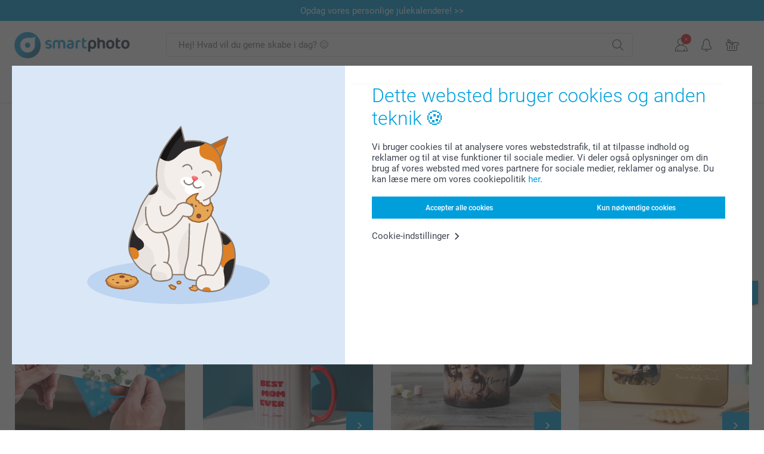

--- FILE ---
content_type: text/html; charset=utf-8
request_url: https://www.smartphoto.dk/personlig-hilsenkort
body_size: 13604
content:
<!DOCTYPE html><html lang="da" data-expressrevision="765" data-expresshash="199a4da84cb3" data-isbot="False"><head><link rel="dns-prefetch" href="//c-static.smartphoto.com" /><link rel="preconnect" href="https://c-static.smartphoto.com" /><link rel="dns-prefetch" href="//consent.cookiebot.com" /><link rel="preconnect" href="https://consent.cookiebot.com" /><script id="Cookiebot" data-culture="da" src="https://consent.cookiebot.com/uc.js" data-cbid="78c30170-7bbb-421b-9ffc-129b3229a83e" async="async"></script><meta charset="utf-8" /><title data-abandonedvisittitle="🎁 Kom tilbage... " data-abandonedvisittitlealternate="🎁 Vi savner dig..." data-abandonedvisitenabled="True" data-abandonedvisitspeed="2000">Gaver, der skal sendes til dine k&#xE6;re</title><meta http-equiv="X-UA-Compatible" content="IE=edge" /><meta name="viewport" content="width=device-width, initial-scale=1.0" /><link rel="canonical" href="https://www.smartphoto.dk/personlig-hilsenkort" /><meta name="description" content="Nu har du mulighed for at sende et personligt hilsenkort sammen med din gave og få pakken leveret direkte til dine kære." /><link rel="alternate" href="https://www.smartphoto.fi/persoonallinen-tervehdyskortti" hreflang="fi" /><link rel="alternate" href="https://www.smartphoto.dk/personlig-hilsenkort" hreflang="da" /><link rel="alternate" href="https://www.smartphoto.co.uk/gift-card" hreflang="en-gb" /><link rel="alternate" href="https://www.smartphoto.ie/gift-card" hreflang="en-ie" /><link rel="alternate" href="https://www.smartphoto.no/personlig-hilsenkort" hreflang="nn" /><link rel="alternate" href="https://www.smartphoto.se/personligt-halsningskort" hreflang="sv" /><link rel="sitemap" type="application/xml" title="Sitemap" href="https://www.smartphoto.dk/sitemaps/efdk/sitemap.xml" /><link href="https://c-static.smartphoto.com/appdata/base/css/styleguide/assets/general/fonts/roboto/roboto-regular.woff2" rel="preload" type="font/woff2" crossorigin="anonymous" as="font" /><link href="https://c-static.smartphoto.com/appdata/base/css/styleguide/assets/general/fonts/roboto/roboto-medium.woff2" rel="preload" type="font/woff2" crossorigin="anonymous" as="font" /><link href="https://c-static.smartphoto.com/appdata/base/css/styleguide/assets/general/fonts/roboto/roboto-bold.woff2" rel="preload" type="font/woff2" crossorigin="anonymous" as="font" /><link href="https://c-static.smartphoto.com/appdata/base/css/styleguide/assets/general/fonts/roboto/roboto-light.woff2" rel="preload" type="font/woff2" crossorigin="anonymous" as="font" /><link rel="shortcut icon" href="https://c-static.smartphoto.com/appdata/25.11.0.765/favicon.ico?25.11.0.765" /><link rel="apple-touch-icon" href="https://c-static.smartphoto.com/content/rsp_images/header/logo/smartphoto/apple-touch-icon.png" /><link rel="preload" type="text/css" href="https://c-static.smartphoto.com/appdata/25.11.0.765/base/css/styleguide/css/compressed/main-treeshaking.min.css" as="style" /><link rel="stylesheet" type="text/css" href="https://c-static.smartphoto.com/appdata/25.11.0.765/base/css/styleguide/css/compressed/main-treeshaking.min.css" /><link rel="preload" type="text/css" href="https://c-static.smartphoto.com/appdata/25.11.0.765/css-pages/main_treeshaking.css" as="style" /><link rel="stylesheet" type="text/css" href="https://c-static.smartphoto.com/appdata/25.11.0.765/css-pages/main_treeshaking.css" /><link rel="preload" type="text/css" href="https://c-static.smartphoto.com/appdata/25.11.0.765/base/css/styleguide/css/compressed/pop.min.css" as="style" /><link rel="stylesheet" type="text/css" href="https://c-static.smartphoto.com/appdata/25.11.0.765/base/css/styleguide/css/compressed/pop.min.css" /><style>@font-face{font-family:icons;src:url(https://c-static.smartphoto.com/appdata/25.11.0.765/base/css/styleguide/assets/general/fonts/icons/icons.woff2) format("woff2"),url(https://c-static.smartphoto.com/appdata/25.11.0.765/base/css/styleguide/assets/general/fonts/icons/icons.woff) format("woff"),url(https://c-static.smartphoto.com/appdata/25.11.0.765/base/css/styleguide/assets/general/fonts/icons/icons.ttf) format("truetype"),url(https://c-static.smartphoto.com/appdata/25.11.0.765/base/css/styleguide/assets/general/fonts/icons/icons.#icon) format("svg");font-display:block}@font-face{font-family:'Roboto';src:url('https://c-static.smartphoto.com/appdata/base/css/styleguide/assets/general/fonts/roboto/roboto-regular.woff2') format('woff2');font-weight:400;font-style:normal}@font-face{font-family:'Roboto';src:url('https://c-static.smartphoto.com/appdata/base/css/styleguide/assets/general/fonts/roboto/roboto-medium.woff2') format('woff2');font-weight:500;font-style:normal}@font-face{font-family:'Roboto';src:url('https://c-static.smartphoto.com/appdata/base/css/styleguide/assets/general/fonts/roboto/roboto-light.woff2') format('woff2');font-weight:300;font-style:normal}@font-face{font-family:'Roboto';src:url('https://c-static.smartphoto.com/appdata/base/css/styleguide/assets/general/fonts/roboto/roboto-bold.woff2') format('woff2');font-weight:600;font-style:normal}</style><script>var dataLayer=window.dataLayer||[];if(dataLayer.length>0){dataLayer=[{"appId":"1C148556-FC30-483D-8699-5EB3831027F6","posId":"491be393-0349-491d-bb8f-04c9421a6903","clientType":"Prospect","userOptIn":false,"cartAmount":0,"cartSize":0,"domainCode":"EFDK","domainName":"Extrafilm DNK","countryCode":"DNK","countryName":"Denmark","currencyCode":"DKK","euroCurrencyExchangeRate":7.46181,"languageCode":"da","pageUrl":"https://www.smartphoto.dk/personlig-hilsenkort","pageType":"local","pageTitle":"Gaver, der skal sendes til dine k\u00E6re","pageCode":"2020 LP Personligt H\u00E4lsningskort","searchResults":0,"searchTerm":"","ecommerce":{},"timestamp":"20251106144802482","datalayerVersion":"2022-06"}].concat(dataLayer);}
else{dataLayer.push({"appId":"1C148556-FC30-483D-8699-5EB3831027F6","posId":"491be393-0349-491d-bb8f-04c9421a6903","clientType":"Prospect","userOptIn":false,"cartAmount":0,"cartSize":0,"domainCode":"EFDK","domainName":"Extrafilm DNK","countryCode":"DNK","countryName":"Denmark","currencyCode":"DKK","euroCurrencyExchangeRate":7.46181,"languageCode":"da","pageUrl":"https://www.smartphoto.dk/personlig-hilsenkort","pageType":"local","pageTitle":"Gaver, der skal sendes til dine k\u00E6re","pageCode":"2020 LP Personligt H\u00E4lsningskort","searchResults":0,"searchTerm":"","ecommerce":{},"timestamp":"20251106144802482","datalayerVersion":"2022-06"});}
var iframeDataLayer=window.iframeDataLayer||[];iframeDataLayer.push({"appId":"1C148556-FC30-483D-8699-5EB3831027F6","posId":"491be393-0349-491d-bb8f-04c9421a6903","clientType":"Prospect","userOptIn":false,"cartAmount":0,"cartSize":0,"domainCode":"EFDK","domainName":"Extrafilm DNK","countryCode":"DNK","countryName":"Denmark","currencyCode":"DKK","euroCurrencyExchangeRate":7.46181,"languageCode":"da","pageUrl":"https://www.smartphoto.dk/personlig-hilsenkort","pageType":"local","pageTitle":"Gaver, der skal sendes til dine k\u00E6re","pageCode":"2020 LP Personligt H\u00E4lsningskort","searchResults":0,"searchTerm":"","ecommerce":{},"timestamp":"20251106144802482","datalayerVersion":"2022-06"});var dataLayerSite=window.dataLayerSite||[];dataLayerSite.push({"optIn":false,"returning":false,"existing":false,"email":"","language":"da","appId":"1C148556-FC30-483D-8699-5EB3831027F6","posId":"491be393-0349-491d-bb8f-04c9421a6903","datalayerVersion":"2017-06"});var gtmIframeAccounts='GTM-PQS3NS6';function pushDataLayer(){return iframeDataLayer;}</script><script>var enableLeaveIntent=false;var enableLeaveIntentConfigValue=false;</script><meta property="og:site_name" content="smartphoto" /><meta property="og:title" content="Gaver, der skal sendes til dine kære" /><meta property="og:description" content="Nu har du mulighed for at sende et personligt hilsenkort sammen med din gave og få pakken leveret direkte til dine kære." /><meta name="thumbnail" property="og:image" content="https://c-static.smartphoto.com/structured/repositoryimage/seocontent/2020 lp personligt hälsningskort/ogimage/image/giftcard_og_dk.jpg" /><meta property="og:url" content="https://www.smartphoto.dk/personlig-hilsenkort" /></head><body data-showcountryselection="false" class="body--padding-bottom" data-timeoutBeforeShowingLoadingDialog="600" data-timeoutBeforeShowingSkeletonScreen="400"><header class="o-main-navigation o-main-navigation--has-topbar technical-header"><div class="o-main-navigation__container"><div class="o-main-navigation__container-top"><div class="o-main-navigation__hamburger"><div class="a-hamburger-menu u-margin-left-small technical-mobile-navigation-hamburger-menu-button" tabindex="0"><span class="a-hamburger-menu__bar a-hamburger-menu__first-bar"> </span> <span class="a-hamburger-menu__bar a-hamburger-menu__second-bar"> </span> <span class="a-hamburger-menu__bar a-hamburger-menu__third-bar"> </span> <span class="a-hamburger-menu__bar a-hamburger-menu__fourth-bar"> </span></div><div class="o-main-navigation__hamburger-menu technical-mobile-navigation-hamburger-menu-container"><div class="o-main-navigation__navigation-mobile-component o-navigation-mobile m-navigation-overlay technical-mobile-navigation"><div class="m-navigation-overlay__mobile-view" id="technical-mobile-menu" data-page-id="c139521d-f5ec-4601-b234-50b132fbdde0" data-current-language="DA"></div></div></div></div><div class="a-logo a-logo--default"><a href="/" class="a-logo__link" title="Gå til startsiden" tabindex="0"> <img class="a-logo__image" src="https://c-static.smartphoto.com/structured/repositoryimage/header/sgheader/logo/image/logosmartphoto_retina_2.png" alt="Gå til startsiden" title="Gå til startsiden" /> </a></div><div class="m-search-bar o-main-navigation__searchbar m-search-bar--desktop"><form class="m-search-bar__form" method="get" action="/search"><label for="searchTermDesktop" class="u-hide">Brug denne s&#xF8;gefelt til at finde det, du leder efter.</label> <input type="search" id="searchTermDesktop" name="searchterm" class="m-search-bar__input" placeholder="Hej! Hvad vil du gerne skabe i dag? 😊" tabindex="0" /> <button class="m-search-bar__submit icon-search_thin" type="submit" title="Start søgning" tabindex="0"></button></form></div><div class="o-main-navigation__icon-navigation o-main-navigation__icon-navigation-component o-icon-navigation"><div class="o-icon-navigation__search"><i class="o-icon-navigation__icon o-icon-navigation__search-icon icon-search_thin"></i><div class="o-icon-navigation__menu-container o-icon-navigation__search-bar"><div class="m-search-bar o-icon-navigation__search-bar-component technical-mobile-searchbar"><form class="m-search-bar__form" method="get" action="/search"><label for="searchTermMobile" class="u-hide">Brug denne s&#xF8;gefelt til at finde det, du leder efter.</label> <input type="search" id="searchTermMobile" name="searchterm" class="m-search-bar__input" placeholder="Hej! Hvad vil du gerne skabe i dag? 😊" tabindex="0" /> <button class="m-search-bar__submit icon-search_thin" type="submit" title="Start søgning" tabindex="0"></button></form></div></div></div><div class="o-icon-navigation__user"><a class="o-icon-navigation__user-link" href="/myaccount" tabindex="0" title="Gå til loginsiden for at logge ind eller registrere dig på vores hjemmeside"> <i class="o-icon-navigation__icon o-icon-navigation__user-icon icon-profile"> <span class="a-count o-icon-navigation__count o-icon-navigation__count--close" /> </i> </a></div><script>var accountType='';</script><div class="o-icon-navigation__notifications-center"><i class="o-icon-navigation__icon o-icon-navigation__notifications-center__icon icon-bell" tabindex="0" title="Tjek dine notifikationer"> <span class="a-count o-icon-navigation__count" style="display:none">0</span> </i><div class="o-icon-navigation__menu-container o-icon-navigation__notifications-center-menu"><div class="o-icon-navigation__notifications-center-component o-notifications-center m-navigation-overlay"><div class="technical-notification-center-overlay"><div class="m-navigation-overlay__close-container"><span class="m-navigation-overlay__close-text">Luk</span> <span class="m-navigation-overlay__close-icon icon-close"></span></div><div class="m-navigation-overlay__content"></div></div></div></div></div><div class="o-icon-navigation__shopping-cart o-icon-navigation__shopping-cart--empty"><a href="/cart" class="o-icon-navigation__user-link" tabindex="0" title="Gå til din indkøbskurv"> <i class="o-icon-navigation__icon o-icon-navigation__shopping-cart-icon icon-shopping-basket"> </i> </a></div></div></div><div class="o-main-navigation__container-bottom"><div class="o-main-navigation__menu-first-level"><nav class="o-menu-first-level"><ul class="technical-desktop-left-menu o-menu-first-level__list"><li class="o-menu-first-level__list-item o-menu-first-level__list-item--has-menu-second-level technical-desktop-first-level-menu-item" data-menu-item="0" tabindex="0"><span class="o-menu-first-level__button icon-arrow-down technical-level1-button">Produkter</span><div class="o-menu-second-level technical-desktop-menu-second u-hide"><div class="o-menu-second-level__container"><ul class="o-menu-second-level__list skeleton-loading"><li class="o-menu-second-level__list-item">&nbsp;</li></ul></div></div></li><li class="o-menu-first-level__list-item" data-menu-item="Fotobog"><a class="o-menu-first-level__link" href="/fotobog" target="_self">Fotobog</a></li><li class="o-menu-first-level__list-item o-menu-first-level__list-item--has-menu-second-level technical-desktop-first-level-menu-item" data-menu-item="2" tabindex="0"><span class="o-menu-first-level__button icon-arrow-down technical-level1-button">Til hvem?</span><div class="o-menu-second-level technical-desktop-menu-second u-hide"><div class="o-menu-second-level__container"><ul class="o-menu-second-level__list skeleton-loading"><li class="o-menu-second-level__list-item">&nbsp;</li></ul></div></div></li><li class="o-menu-first-level__list-item o-menu-first-level__list-item--has-menu-second-level technical-desktop-first-level-menu-item" data-menu-item="3" tabindex="0"><span class="o-menu-first-level__button icon-arrow-down technical-level1-button">Designs</span><div class="o-menu-second-level technical-desktop-menu-second u-hide"><div class="o-menu-second-level__container"><ul class="o-menu-second-level__list skeleton-loading"><li class="o-menu-second-level__list-item">&nbsp;</li></ul></div></div></li><li class="o-menu-first-level__list-item" data-menu-item="Fotokalender"><a class="o-menu-first-level__link" href="/fotokalender" target="_self">Fotokalender</a></li><li class="o-menu-first-level__list-item" data-menu-item="Nyheder"><a class="o-menu-first-level__link" href="/nyheder" target="_self">Nyheder</a></li><li class="o-menu-first-level__list-item o-menu-first-level__list-item--has-menu-second-level technical-desktop-first-level-menu-item" data-menu-item="6" tabindex="0"><span class="o-menu-first-level__button icon-arrow-down technical-level1-button">Lige nu!</span><div class="o-menu-second-level technical-desktop-menu-second u-hide"><div class="o-menu-second-level__container"><ul class="o-menu-second-level__list skeleton-loading"><li class="o-menu-second-level__list-item">&nbsp;</li></ul></div></div></li><li class="o-menu-first-level__list-item" data-menu-item="Inspiration"><a class="o-menu-first-level__link" href="/inspiration" target="_self">Inspiration</a></li><li class="o-menu-first-level__list-item" data-menu-item="FAQ"><a class="o-menu-first-level__link" href="/kontakt" target="_self">FAQ</a></li></ul></nav></div></div></div><div class="o-main-navigation__bars"><div class="m-top-bar technical-top-bar-container m-top-bar--single" data-extra=""><a class="a-link a-top-bar-content technical-top-bar" href="/fotokalender/julekalender" target=""><p class="a-top-bar-content__text">Opdag vores personlige julekalendere! &gt;&gt;</p></a></div></div></header><main><article class="m-section m-section--breadcrumbs"><section class="l-container l-container--breadcrumbs u-align-left"><div class="m-breadcrumbs"><ul class="m-breadcrumbs__list"><li class="m-breadcrumbs__item"><a class="a-link m-breadcrumbs__item__text" title="Home" href="/"> <span itemprop="" class="a-typography technical-link-text a-link__text">Home</span> </a></li><li class="m-breadcrumbs__item"><span class="m-breadcrumbs__item__text">Gaver, der skal sendes til dine k&#xE6;re</span></li></ul></div></section></article><article class="m-section m-section--highlighted-tiles"><section class="l-container l-container--l"><header class="m-header m-header--subtitle m-header--text technical-header-component"><h1 class="a-typography m-header__title a-typography--h1 a-typography--light">Gaver, der skal sendes til dine kære ❤️</h1><p class="m-header__text technical-shave truncate-loading-2-lines"><b>Det er super let at give en gave på afstand!</b><br /> Vil du overraske en ven eller slægtning, som du ikke kan besøge? Vælg et af produkterne her på siden: Når du har tilpasset produktet, vil du kunne tilføje et personlig kort, der sendes med pakken. Du kan derfor få din ordre leveret direkte til modtagerens adresse med en personlig hilsen i pakken. Obs! Husk at ændre leveringsadressen!</p><span class="m-header__controls technical-shave-controls u-hide"> <span class="m-header__link m-header__controls__more technical-shave-more">Mere</span> <span class="m-header__link m-header__controls__less technical-shave-less">Mindre</span> </span></header></section></article><article class="m-section m-section--product-grid"><section class="l-container l-container--l l-container-flex technical-grid-and-filters"><div class="m-product-grid technical-product-grid" data-contentkey="TileGroup.2020 LP Personligt Hälsningskort" data-gridcounter="0"><div class="m-product-grid__sorting-container"><div class="a-form-input a-form-input--select-box m-product-grid__sorting-container-input technical-sorting-container"><div class="a-form-input__field-container"><div class="a-form-input__input-field icon-arrow-down"><i class="a-form-input__validation-icon"></i> <i class="a-form-input__delete-icon u-hide technical-delete"></i> <select id="a3c21afe-1548-4020-9548-a537d1708909" class="a-form-input__input a-form-input__select technical-dropdown" name="Sorting"><option default="default" value="default" selected="selected">Standard</option><option value="price-low-high">Pris - laveste - højeste</option><option value="price-high-low">Pris - højeste - laveste</option><option value="delivery-early-late">Forventet levering - hurtigste først</option><option value="review-high-low">Anmeldelser - den højeste først</option></select> <label class="a-form-input__label technical-label" for="a3c21afe-1548-4020-9548-a537d1708909">Sorter efter</label></div></div><p class="a-form-input__error-text"></p><p class="a-form-input__info-text u-hide technical-label"></p></div></div><div class="m-product-grid__content technical-product-grid-content"><div class="m-product m-product-grid__element technical-tile" data-sort-unit-price="-1" data-sort-price="-1" data-price-high="-1" data-sort-default="0" data-sort-date="" data-reviewrating=""><div class="m-product__link-container"><div class="m-product__content-container" style="--aspect-ratio:1/1"><div class="m-product__image-container" style="--aspect-ratio:260/179"><picture class="m-product__picture-container"><source srcset="https://c-static.smartphoto.com/structured/repositoryimage/tilemulti/efse-2020-lp-personligt-hälsningskort-bild-1x1/tileimages/tileimage1x1/image/nykund_1x1_giftcard_dk.jpg.webp" type="image/webp" /><img src="https://c-static.smartphoto.com/structured/repositoryimage/tilemulti/efse-2020-lp-personligt-hälsningskort-bild-1x1/tileimages/tileimage1x1/image/nykund_1x1_giftcard_dk.jpg" draggable="false" class="m-product__img lazy" alt="" loading="lazy" /> </picture></div></div></div></div><div class="m-product m-product-grid__element technical-tile" data-sort-unit-price="99" data-sort-price="99.00" data-price-high="179.00" data-sort-default="1" data-sort-date="20251110" data-reviewrating="4.4025974025974025974025974026" data-status="available"><a href="/lav-noget-sjovt/krus" class="m-product__link" target="" title="Krus"><div class="m-product__link-container"><div class="m-product__content-container" style="--aspect-ratio:1/1"><div class="m-product__image-container" style="--aspect-ratio:260/179"><picture class="m-product__picture-container"><source srcset="https://c-static.smartphoto.com/structured/repositoryimage/productcategory/fun_ideas/mug/tileimage/image/mug-tileimage-1x_3.jpg.webp" type="image/webp" /><img src="https://c-static.smartphoto.com/structured/repositoryimage/productcategory/fun_ideas/mug/tileimage/image/mug-tileimage-1x_3.jpg" draggable="false" class="m-product__img lazy" alt="Krus" title="Krus" loading="lazy" /> </picture></div></div><span class="m-product__button icon-arrow-right"></span></div></a><ul class="m-product__info technical-info-content-items m-product__info--has-title-content m-product__info--has-variants-content m-product__info--has-price m-product__info--has-reviews"><li class="m-product__title-content"><a class="m-product__title-content-link" href="/lav-noget-sjovt/krus"><p class="a-typography m-product__title a-typography--h5 a-typography--medium">Krus</p></a></li><li class="m-product__variants-content"><p class="m-product__variants a-typography">7 varianter</p></li><li class="m-product__price"><div class="m-product__price-tag-container"><span class="m-product__start-from-price technical-staring-from-price" data-startingprice="true" data-units="1">Fra</span><p class="a-typography m-product__price-tag technical-main-tile-price" data-alt-price="" data-price="99,00">99,00</p></div></li><li class="m-product__reviews"><div class="a-review-stars a-review-stars--small a-review-stars--trustpilot a-review-stars--light-green"><div class="a-review-stars__empty"><i class="a-review-stars__star icon-star-trustpilot"></i><i class="a-review-stars__star icon-star-trustpilot"></i><i class="a-review-stars__star icon-star-trustpilot"></i><i class="a-review-stars__star icon-star-trustpilot"></i><i class="a-review-stars__star icon-star-trustpilot"></i></div><div class="a-review-stars__full" style="width:88.1%"><i class="a-review-stars__star icon-star-trustpilot"></i><i class="a-review-stars__star icon-star-trustpilot"></i><i class="a-review-stars__star icon-star-trustpilot"></i><i class="a-review-stars__star icon-star-trustpilot"></i><i class="a-review-stars__star icon-star-trustpilot"></i></div></div><p class="m-product__reviews__amount">(154 anmeldelser)</p></li><li class="m-product__shipping technical-deliverydate u-hide">Levering fra 10. november</li></ul></div><div class="m-product m-product-grid__element technical-tile" data-sort-unit-price="149" data-sort-price="149.00" data-price-high="149.00" data-sort-default="2" data-sort-date="20251110" data-reviewrating="4.16" data-status="available"><a href="/lav-noget-sjovt/magisk-krus" class="m-product__link" target="" title="Magisk krus"><div class="m-product__link-container"><div class="m-product__content-container" style="--aspect-ratio:1/1"><div class="m-product__local-video-container" style="--aspect-ratio:260/179"><video disableRemotePlayback playsinline autoplay="autoplay" loop="loop" preload="metadata" crossorigin="anonymous" draggable="false" class="m-product__local-video" muted="muted"><source src="https://c-static.smartphoto.com/structured/repositoryimage/productcategory/fun_ideas/magic_mug/tileimages/tileimage1x1/image/magicmug-tileimage-1x1.mp4" type="video/mp4" /></video></div></div><span class="m-product__button icon-arrow-right"></span></div></a><ul class="m-product__info technical-info-content-items m-product__info--has-title-content m-product__info--has-price m-product__info--has-reviews"><li class="m-product__title-content"><a class="m-product__title-content-link" href="/lav-noget-sjovt/magisk-krus"><p class="a-typography m-product__title a-typography--h5 a-typography--medium">Magisk krus</p></a></li><li class="m-product__price"><div class="m-product__price-tag-container"><span class="m-product__start-from-price technical-staring-from-price u-hide" data-startingprice="false" data-units="1">Fra</span><p class="a-typography m-product__price-tag technical-main-tile-price" data-alt-price="" data-price="149,00">149,00</p></div></li><li class="m-product__reviews"><div class="a-review-stars a-review-stars--small a-review-stars--trustpilot a-review-stars--light-green"><div class="a-review-stars__empty"><i class="a-review-stars__star icon-star-trustpilot"></i><i class="a-review-stars__star icon-star-trustpilot"></i><i class="a-review-stars__star icon-star-trustpilot"></i><i class="a-review-stars__star icon-star-trustpilot"></i><i class="a-review-stars__star icon-star-trustpilot"></i></div><div class="a-review-stars__full" style="width:83.2%"><i class="a-review-stars__star icon-star-trustpilot"></i><i class="a-review-stars__star icon-star-trustpilot"></i><i class="a-review-stars__star icon-star-trustpilot"></i><i class="a-review-stars__star icon-star-trustpilot"></i><i class="a-review-stars__star icon-star-trustpilot"></i></div></div><p class="m-product__reviews__amount">(25 anmeldelser)</p></li><li class="m-product__shipping technical-deliverydate u-hide">Levering fra 10. november</li></ul></div><div class="m-product m-product-grid__element technical-tile" data-sort-unit-price="179" data-sort-price="179.00" data-price-high="389.00" data-sort-default="3" data-sort-date="20251110" data-reviewrating="4.3636363636363636363636363636" data-status="available"><a href="/lav-noget-sjovt/kagedase-metal" class="m-product__link" target="" title="Kagedåse metal"><div class="m-product__link-container"><div class="m-product__content-container" style="--aspect-ratio:1/1"><div class="m-product__image-container" style="--aspect-ratio:260/179"><picture class="m-product__picture-container"><source srcset="https://c-static.smartphoto.com/structured/repositoryimage/productcategory/fun_ideas/cookie_tin/tileimages/tileimage1x1/image/cookietin-tileimage-1x1-default.jpg.webp" type="image/webp" /><img src="https://c-static.smartphoto.com/structured/repositoryimage/productcategory/fun_ideas/cookie_tin/tileimages/tileimage1x1/image/cookietin-tileimage-1x1-default.jpg" draggable="false" class="m-product__img lazy" alt="Kagedåse metal" title="Kagedåse metal" loading="lazy" /> </picture></div></div><span class="m-product__button icon-arrow-right"></span><div class="a-eyecatcher">Ny variant</div></div></a><ul class="m-product__info technical-info-content-items m-product__info--has-title-content m-product__info--has-variants-content m-product__info--has-price m-product__info--has-reviews"><li class="m-product__title-content"><a class="m-product__title-content-link" href="/lav-noget-sjovt/kagedase-metal"><p class="a-typography m-product__title a-typography--h5 a-typography--medium">Kagedåse metal</p></a></li><li class="m-product__variants-content"><p class="m-product__variants a-typography">10 varianter</p></li><li class="m-product__price"><div class="m-product__price-tag-container"><span class="m-product__start-from-price technical-staring-from-price" data-startingprice="true" data-units="1">Fra</span><p class="a-typography m-product__price-tag technical-main-tile-price" data-alt-price="" data-price="179,00">179,00</p></div></li><li class="m-product__reviews"><div class="a-review-stars a-review-stars--small a-review-stars--trustpilot a-review-stars--light-green"><div class="a-review-stars__empty"><i class="a-review-stars__star icon-star-trustpilot"></i><i class="a-review-stars__star icon-star-trustpilot"></i><i class="a-review-stars__star icon-star-trustpilot"></i><i class="a-review-stars__star icon-star-trustpilot"></i><i class="a-review-stars__star icon-star-trustpilot"></i></div><div class="a-review-stars__full" style="width:87.3%"><i class="a-review-stars__star icon-star-trustpilot"></i><i class="a-review-stars__star icon-star-trustpilot"></i><i class="a-review-stars__star icon-star-trustpilot"></i><i class="a-review-stars__star icon-star-trustpilot"></i><i class="a-review-stars__star icon-star-trustpilot"></i></div></div><p class="m-product__reviews__amount">(11 anmeldelser)</p></li><li class="m-product__shipping technical-deliverydate u-hide">Levering fra 10. november</li></ul></div><div class="m-product m-product-grid__element technical-tile" data-sort-unit-price="99" data-sort-price="99.00" data-price-high="939.00" data-sort-default="4" data-sort-date="" data-reviewrating=""><a href="/fotobog" class="m-product__link" target="" title="Fotobog"><div class="m-product__link-container"><div class="m-product__content-container" style="--aspect-ratio:1/1"><div class="m-product__image-container" style="--aspect-ratio:260/179"><picture class="m-product__picture-container"><source srcset="https://c-static.smartphoto.com/structured/repositoryimage/tilegroup/photobooks/tileimages/tileimage1x1/image/photobooks-tileimage-1x_4.jpg.webp" type="image/webp" /><img src="https://c-static.smartphoto.com/structured/repositoryimage/tilegroup/photobooks/tileimages/tileimage1x1/image/photobooks-tileimage-1x_4.jpg" draggable="false" class="m-product__img lazy" alt="Fotobog" title="Fotobog" loading="lazy" /> </picture></div></div><span class="m-product__button icon-arrow-right"></span></div></a><ul class="m-product__info technical-info-content-items m-product__info--has-title-content m-product__info--has-price"><li class="m-product__title-content"><a class="m-product__title-content-link" href="/fotobog"><p class="a-typography m-product__title a-typography--h5 a-typography--medium">Fotobog</p></a></li><li class="m-product__price"><div class="m-product__price-tag-container"><span class="m-product__start-from-price technical-staring-from-price" data-startingprice="true" data-units="1">Fra</span><p class="a-typography m-product__price-tag technical-main-tile-price" data-alt-price="" data-price="99,00">99,00</p></div></li></ul></div><div class="m-product m-product-grid__element technical-tile" data-sort-unit-price="199" data-sort-price="199.00" data-price-high="199.00" data-sort-default="5" data-sort-date="20251112" data-reviewrating="4.6363636363636363636363636364" data-status="available"><a href="/billeder-plakater-fotohaefter/billeder-i-aeske" class="m-product__link" target="" title="Billeder i æske"><div class="m-product__link-container"><div class="m-product__content-container" style="--aspect-ratio:1/1"><div class="m-product__image-container" style="--aspect-ratio:260/179"><picture class="m-product__picture-container"><source srcset="https://c-static.smartphoto.com/structured/repositoryimage/productcategory/prints_posters/prints_inabox/tileimages/tileimage1x1/image/printsinabox-tileimage-1x1-default.jpg.webp" type="image/webp" /><img src="https://c-static.smartphoto.com/structured/repositoryimage/productcategory/prints_posters/prints_inabox/tileimages/tileimage1x1/image/printsinabox-tileimage-1x1-default.jpg" draggable="false" class="m-product__img lazy" alt="Billeder i æske" title="Billeder i æske" loading="lazy" /> </picture></div></div><span class="m-product__button icon-arrow-right"></span><div class="a-eyecatcher">Nye designs</div></div></a><ul class="m-product__info technical-info-content-items m-product__info--has-title-content m-product__info--has-variants-content m-product__info--has-price m-product__info--has-reviews"><li class="m-product__title-content"><a class="m-product__title-content-link" href="/billeder-plakater-fotohaefter/billeder-i-aeske"><p class="a-typography m-product__title a-typography--h5 a-typography--medium">Billeder i æske</p></a></li><li class="m-product__variants-content"><p class="m-product__variants a-typography">7 varianter</p></li><li class="m-product__price"><div class="m-product__price-tag-container"><span class="m-product__start-from-price technical-staring-from-price" data-startingprice="true" data-units="1">Fra</span><p class="a-typography m-product__price-tag technical-main-tile-price" data-alt-price="" data-price="199,00">199,00</p></div></li><li class="m-product__reviews"><div class="a-review-stars a-review-stars--small a-review-stars--trustpilot a-review-stars--dark-green"><div class="a-review-stars__empty"><i class="a-review-stars__star icon-star-trustpilot"></i><i class="a-review-stars__star icon-star-trustpilot"></i><i class="a-review-stars__star icon-star-trustpilot"></i><i class="a-review-stars__star icon-star-trustpilot"></i><i class="a-review-stars__star icon-star-trustpilot"></i></div><div class="a-review-stars__full" style="width:92.7%"><i class="a-review-stars__star icon-star-trustpilot"></i><i class="a-review-stars__star icon-star-trustpilot"></i><i class="a-review-stars__star icon-star-trustpilot"></i><i class="a-review-stars__star icon-star-trustpilot"></i><i class="a-review-stars__star icon-star-trustpilot"></i></div></div><p class="m-product__reviews__amount">(11 anmeldelser)</p></li><li class="m-product__shipping technical-deliverydate u-hide">Levering fra 12. november</li></ul></div><div class="m-product m-product-grid__element technical-tile" data-sort-unit-price="109" data-sort-price="109.00" data-price-high="109.00" data-sort-default="6" data-sort-date="20251112" data-reviewrating="5.00" data-status="available"><a href="/lav-noget-sjovt/fotohaefte-med-citat" class="m-product__link" target="" title="Fotohæfte med citat"><div class="m-product__link-container"><div class="m-product__content-container" style="--aspect-ratio:1/1"><div class="m-product__image-container" style="--aspect-ratio:260/179"><picture class="m-product__picture-container"><source srcset="https://c-static.smartphoto.com/structured/repositoryimage/productcategory/fun_ideas/quotebook/tileimages/tileimage1x1/image/quotebook-tileimage-1x_11.jpg.webp" type="image/webp" /><img src="https://c-static.smartphoto.com/structured/repositoryimage/productcategory/fun_ideas/quotebook/tileimages/tileimage1x1/image/quotebook-tileimage-1x_11.jpg" draggable="false" class="m-product__img lazy" alt="Fotohæfte med citat" title="Fotohæfte med citat" loading="lazy" /> </picture></div></div><span class="m-product__button icon-arrow-right"></span></div></a><ul class="m-product__info technical-info-content-items m-product__info--has-title-content m-product__info--has-price m-product__info--has-reviews"><li class="m-product__title-content"><a class="m-product__title-content-link" href="/lav-noget-sjovt/fotohaefte-med-citat"><p class="a-typography m-product__title a-typography--h5 a-typography--medium">Fotohæfte med citat</p></a></li><li class="m-product__price"><div class="m-product__price-tag-container"><span class="m-product__start-from-price technical-staring-from-price u-hide" data-startingprice="false" data-units="1">Fra</span><p class="a-typography m-product__price-tag technical-main-tile-price" data-alt-price="" data-price="109,00">109,00</p></div></li><li class="m-product__reviews"><div class="a-review-stars a-review-stars--small a-review-stars--trustpilot a-review-stars--dark-green"><div class="a-review-stars__empty"><i class="a-review-stars__star icon-star-trustpilot"></i><i class="a-review-stars__star icon-star-trustpilot"></i><i class="a-review-stars__star icon-star-trustpilot"></i><i class="a-review-stars__star icon-star-trustpilot"></i><i class="a-review-stars__star icon-star-trustpilot"></i></div><div class="a-review-stars__full" style="width:100%"><i class="a-review-stars__star icon-star-trustpilot"></i><i class="a-review-stars__star icon-star-trustpilot"></i><i class="a-review-stars__star icon-star-trustpilot"></i><i class="a-review-stars__star icon-star-trustpilot"></i><i class="a-review-stars__star icon-star-trustpilot"></i></div></div><p class="m-product__reviews__amount">(5 anmeldelser)</p></li><li class="m-product__shipping technical-deliverydate u-hide">Levering fra 12. november</li></ul></div><div class="m-product m-product-grid__element technical-tile" data-sort-unit-price="139" data-sort-price="139.00" data-price-high="259.00" data-sort-default="7" data-sort-date="20251110" data-reviewrating="3.7142857142857142857142857143" data-status="available"><a href="/lav-noget-sjovt/mulepose-med-tryk" class="m-product__link" target="" title="Mulepose"><div class="m-product__link-container"><div class="m-product__content-container" style="--aspect-ratio:1/1"><div class="m-product__image-container" style="--aspect-ratio:260/179"><picture class="m-product__picture-container"><source srcset="https://c-static.smartphoto.com/structured/repositoryimage/productcategory/fun_ideas/shopper/tileimages/tileimage1x1/image/shopper-tileimage-1x1-default.jpg.webp" type="image/webp" /><img src="https://c-static.smartphoto.com/structured/repositoryimage/productcategory/fun_ideas/shopper/tileimages/tileimage1x1/image/shopper-tileimage-1x1-default.jpg" draggable="false" class="m-product__img lazy" alt="Mulepose" title="Mulepose" loading="lazy" /> </picture></div></div><span class="m-product__button icon-arrow-right"></span><div class="a-eyecatcher">Ny variant</div></div></a><ul class="m-product__info technical-info-content-items m-product__info--has-title-content m-product__info--has-variants-content m-product__info--has-price m-product__info--has-reviews"><li class="m-product__title-content"><a class="m-product__title-content-link" href="/lav-noget-sjovt/mulepose-med-tryk"><p class="a-typography m-product__title a-typography--h5 a-typography--medium">Mulepose</p></a></li><li class="m-product__variants-content"><p class="m-product__variants a-typography">3 varianter</p></li><li class="m-product__price"><div class="m-product__price-tag-container"><span class="m-product__start-from-price technical-staring-from-price" data-startingprice="true" data-units="1">Fra</span><p class="a-typography m-product__price-tag technical-main-tile-price" data-alt-price="" data-price="139,00">139,00</p></div></li><li class="m-product__reviews"><div class="a-review-stars a-review-stars--small a-review-stars--trustpilot a-review-stars--yellow"><div class="a-review-stars__empty"><i class="a-review-stars__star icon-star-trustpilot"></i><i class="a-review-stars__star icon-star-trustpilot"></i><i class="a-review-stars__star icon-star-trustpilot"></i><i class="a-review-stars__star icon-star-trustpilot"></i><i class="a-review-stars__star icon-star-trustpilot"></i></div><div class="a-review-stars__full" style="width:74.3%"><i class="a-review-stars__star icon-star-trustpilot"></i><i class="a-review-stars__star icon-star-trustpilot"></i><i class="a-review-stars__star icon-star-trustpilot"></i><i class="a-review-stars__star icon-star-trustpilot"></i><i class="a-review-stars__star icon-star-trustpilot"></i></div></div><p class="m-product__reviews__amount">(7 anmeldelser)</p></li><li class="m-product__shipping technical-deliverydate u-hide">Levering fra 10. november</li></ul></div><div class="m-product m-product-grid__element technical-tile" data-sort-unit-price="119" data-sort-price="119.00" data-price-high="389.00" data-sort-default="8" data-sort-date="20251112" data-reviewrating="4.3703703703703703703703703704" data-status="available"><a href="/lav-noget-sjovt/puslespil" class="m-product__link" target="" title="Puslespil"><div class="m-product__link-container"><div class="m-product__content-container" style="--aspect-ratio:1/1"><div class="m-product__image-container" style="--aspect-ratio:260/179"><picture class="m-product__picture-container"><source srcset="https://c-static.smartphoto.com/structured/repositoryimage/productcategory/fun_ideas/puzzle/tileimages/tileimage1x1/image/puzzle-tileimage-1x_3.jpg.webp" type="image/webp" /><img src="https://c-static.smartphoto.com/structured/repositoryimage/productcategory/fun_ideas/puzzle/tileimages/tileimage1x1/image/puzzle-tileimage-1x_3.jpg" draggable="false" class="m-product__img lazy" alt="Puslespil" title="Puslespil" loading="lazy" /> </picture></div></div><span class="m-product__button icon-arrow-right"></span></div></a><ul class="m-product__info technical-info-content-items m-product__info--has-title-content m-product__info--has-variants-content m-product__info--has-price m-product__info--has-reviews"><li class="m-product__title-content"><a class="m-product__title-content-link" href="/lav-noget-sjovt/puslespil"><p class="a-typography m-product__title a-typography--h5 a-typography--medium">Puslespil</p></a></li><li class="m-product__variants-content"><p class="m-product__variants a-typography">6 varianter</p></li><li class="m-product__price"><div class="m-product__price-tag-container"><span class="m-product__start-from-price technical-staring-from-price" data-startingprice="true" data-units="1">Fra</span><p class="a-typography m-product__price-tag technical-main-tile-price" data-alt-price="" data-price="119,00">119,00</p></div></li><li class="m-product__reviews"><div class="a-review-stars a-review-stars--small a-review-stars--trustpilot a-review-stars--light-green"><div class="a-review-stars__empty"><i class="a-review-stars__star icon-star-trustpilot"></i><i class="a-review-stars__star icon-star-trustpilot"></i><i class="a-review-stars__star icon-star-trustpilot"></i><i class="a-review-stars__star icon-star-trustpilot"></i><i class="a-review-stars__star icon-star-trustpilot"></i></div><div class="a-review-stars__full" style="width:87.4%"><i class="a-review-stars__star icon-star-trustpilot"></i><i class="a-review-stars__star icon-star-trustpilot"></i><i class="a-review-stars__star icon-star-trustpilot"></i><i class="a-review-stars__star icon-star-trustpilot"></i><i class="a-review-stars__star icon-star-trustpilot"></i></div></div><p class="m-product__reviews__amount">(54 anmeldelser)</p></li><li class="m-product__shipping technical-deliverydate u-hide">Levering fra 12. november</li></ul></div><div class="m-product m-product-grid__element technical-tile" data-sort-unit-price="89" data-sort-price="89.00" data-price-high="109.00" data-sort-default="9" data-sort-date="20251110" data-reviewrating="3.5757575757575757575757575758" data-status="available"><a href="/lav-noget-sjovt/noglering" class="m-product__link" target="" title="Personlig nøglering med billede"><div class="m-product__link-container"><div class="m-product__content-container" style="--aspect-ratio:1/1"><div class="m-product__image-container" style="--aspect-ratio:260/179"><picture class="m-product__picture-container"><source srcset="https://c-static.smartphoto.com/structured/repositoryimage/productcategory/fun_ideas/keyhanger/tileimages/tileimage1x1/image/keychain-tileimage-1x_3.jpg.webp" type="image/webp" /><img src="https://c-static.smartphoto.com/structured/repositoryimage/productcategory/fun_ideas/keyhanger/tileimages/tileimage1x1/image/keychain-tileimage-1x_3.jpg" draggable="false" class="m-product__img lazy" alt="Personlig nøglering med billede" title="Personlig nøglering med billede" loading="lazy" /> </picture></div></div><span class="m-product__button icon-arrow-right"></span></div></a><ul class="m-product__info technical-info-content-items m-product__info--has-title-content m-product__info--has-variants-content m-product__info--has-price m-product__info--has-reviews"><li class="m-product__title-content"><a class="m-product__title-content-link" href="/lav-noget-sjovt/noglering"><p class="a-typography m-product__title a-typography--h5 a-typography--medium">Personlig nøglering med billede</p></a></li><li class="m-product__variants-content"><p class="m-product__variants a-typography">4 varianter</p></li><li class="m-product__price"><div class="m-product__price-tag-container"><span class="m-product__start-from-price technical-staring-from-price" data-startingprice="true" data-units="1">Fra</span><p class="a-typography m-product__price-tag technical-main-tile-price" data-alt-price="" data-price="89,00">89,00</p></div></li><li class="m-product__reviews"><div class="a-review-stars a-review-stars--small a-review-stars--trustpilot a-review-stars--yellow"><div class="a-review-stars__empty"><i class="a-review-stars__star icon-star-trustpilot"></i><i class="a-review-stars__star icon-star-trustpilot"></i><i class="a-review-stars__star icon-star-trustpilot"></i><i class="a-review-stars__star icon-star-trustpilot"></i><i class="a-review-stars__star icon-star-trustpilot"></i></div><div class="a-review-stars__full" style="width:71.5%"><i class="a-review-stars__star icon-star-trustpilot"></i><i class="a-review-stars__star icon-star-trustpilot"></i><i class="a-review-stars__star icon-star-trustpilot"></i><i class="a-review-stars__star icon-star-trustpilot"></i><i class="a-review-stars__star icon-star-trustpilot"></i></div></div><p class="m-product__reviews__amount">(33 anmeldelser)</p></li><li class="m-product__shipping technical-deliverydate u-hide">Levering fra 10. november</li></ul></div><div class="m-product m-product-grid__element technical-tile" data-sort-unit-price="159" data-sort-price="159.00" data-price-high="159.00" data-sort-default="10" data-sort-date="20251110" data-reviewrating="4.20" data-status="available"><a href="/lav-noget-sjovt/emaljekrus" class="m-product__link" target="" title="Emaljekrus"><div class="m-product__link-container"><div class="m-product__content-container" style="--aspect-ratio:1/1"><div class="m-product__image-container" style="--aspect-ratio:260/179"><picture class="m-product__picture-container"><source srcset="https://c-static.smartphoto.com/structured/repositoryimage/productcategory/fun_ideas/mug_emaille/tileimages/tileimage1x1/image/mugemaille-tileimage-1x_3.jpg.webp" type="image/webp" /><img src="https://c-static.smartphoto.com/structured/repositoryimage/productcategory/fun_ideas/mug_emaille/tileimages/tileimage1x1/image/mugemaille-tileimage-1x_3.jpg" draggable="false" class="m-product__img lazy" alt="Emaljekrus" title="Emaljekrus" loading="lazy" /> </picture></div></div><span class="m-product__button icon-arrow-right"></span></div></a><ul class="m-product__info technical-info-content-items m-product__info--has-title-content m-product__info--has-variants-content m-product__info--has-price m-product__info--has-reviews"><li class="m-product__title-content"><a class="m-product__title-content-link" href="/lav-noget-sjovt/emaljekrus"><p class="a-typography m-product__title a-typography--h5 a-typography--medium">Emaljekrus</p></a></li><li class="m-product__variants-content"><p class="m-product__variants a-typography">2 varianter</p></li><li class="m-product__price"><div class="m-product__price-tag-container"><span class="m-product__start-from-price technical-staring-from-price u-hide" data-startingprice="false" data-units="1">Fra</span><p class="a-typography m-product__price-tag technical-main-tile-price" data-alt-price="" data-price="159,00">159,00</p></div></li><li class="m-product__reviews"><div class="a-review-stars a-review-stars--small a-review-stars--trustpilot a-review-stars--light-green"><div class="a-review-stars__empty"><i class="a-review-stars__star icon-star-trustpilot"></i><i class="a-review-stars__star icon-star-trustpilot"></i><i class="a-review-stars__star icon-star-trustpilot"></i><i class="a-review-stars__star icon-star-trustpilot"></i><i class="a-review-stars__star icon-star-trustpilot"></i></div><div class="a-review-stars__full" style="width:84%"><i class="a-review-stars__star icon-star-trustpilot"></i><i class="a-review-stars__star icon-star-trustpilot"></i><i class="a-review-stars__star icon-star-trustpilot"></i><i class="a-review-stars__star icon-star-trustpilot"></i><i class="a-review-stars__star icon-star-trustpilot"></i></div></div><p class="m-product__reviews__amount">(15 anmeldelser)</p></li><li class="m-product__shipping technical-deliverydate u-hide">Levering fra 10. november</li></ul></div><div class="m-product m-product-grid__element technical-tile" data-sort-unit-price="219" data-sort-price="219.00" data-price-high="259.00" data-sort-default="11" data-sort-date="20251110" data-reviewrating="4.9333333333333333333333333333" data-status="available"><a href="/lav-noget-sjovt/drikkedunk-metal" class="m-product__link" target="" title="Drikkedunk metal"><div class="m-product__link-container"><div class="m-product__content-container" style="--aspect-ratio:1/1"><div class="m-product__image-container" style="--aspect-ratio:260/179"><picture class="m-product__picture-container"><source srcset="https://c-static.smartphoto.com/structured/repositoryimage/productcategory/fun_ideas/drinkbottle_alu/tileimages/tileimage1x1/image/drinkbottle-tileimage-1x_4.jpg.webp" type="image/webp" /><img src="https://c-static.smartphoto.com/structured/repositoryimage/productcategory/fun_ideas/drinkbottle_alu/tileimages/tileimage1x1/image/drinkbottle-tileimage-1x_4.jpg" draggable="false" class="m-product__img lazy" alt="Drikkedunk metal" title="Drikkedunk metal" loading="lazy" /> </picture></div></div><span class="m-product__button icon-arrow-right"></span></div></a><ul class="m-product__info technical-info-content-items m-product__info--has-title-content m-product__info--has-variants-content m-product__info--has-price m-product__info--has-reviews"><li class="m-product__title-content"><a class="m-product__title-content-link" href="/lav-noget-sjovt/drikkedunk-metal"><p class="a-typography m-product__title a-typography--h5 a-typography--medium">Drikkedunk metal</p></a></li><li class="m-product__variants-content"><p class="m-product__variants a-typography">4 varianter</p></li><li class="m-product__price"><div class="m-product__price-tag-container"><span class="m-product__start-from-price technical-staring-from-price" data-startingprice="true" data-units="1">Fra</span><p class="a-typography m-product__price-tag technical-main-tile-price" data-alt-price="" data-price="219,00">219,00</p></div></li><li class="m-product__reviews"><div class="a-review-stars a-review-stars--small a-review-stars--trustpilot a-review-stars--dark-green"><div class="a-review-stars__empty"><i class="a-review-stars__star icon-star-trustpilot"></i><i class="a-review-stars__star icon-star-trustpilot"></i><i class="a-review-stars__star icon-star-trustpilot"></i><i class="a-review-stars__star icon-star-trustpilot"></i><i class="a-review-stars__star icon-star-trustpilot"></i></div><div class="a-review-stars__full" style="width:98.7%"><i class="a-review-stars__star icon-star-trustpilot"></i><i class="a-review-stars__star icon-star-trustpilot"></i><i class="a-review-stars__star icon-star-trustpilot"></i><i class="a-review-stars__star icon-star-trustpilot"></i><i class="a-review-stars__star icon-star-trustpilot"></i></div></div><p class="m-product__reviews__amount">(15 anmeldelser)</p></li><li class="m-product__shipping technical-deliverydate u-hide">Levering fra 10. november</li></ul></div><div class="m-product m-product-grid__element technical-tile" data-sort-unit-price="109" data-sort-price="109.00" data-price-high="109.00" data-sort-default="12" data-sort-date="20251112" data-reviewrating="4.00" data-status="available"><a href="/lav-noget-sjovt/snekugle" class="m-product__link" target="" title="Snekugle"><div class="m-product__link-container"><div class="m-product__content-container" style="--aspect-ratio:1/1"><div class="m-product__local-video-container" style="--aspect-ratio:260/179"><video disableRemotePlayback playsinline autoplay="autoplay" loop="loop" preload="metadata" crossorigin="anonymous" draggable="false" class="m-product__local-video" muted="muted"><source src="https://c-static.smartphoto.com/structured/repositoryimage/productcategory/fun_ideas/photoglobe/tileimage/image/photoglobe-tileimage-1x1.mp4" type="video/mp4" /></video></div></div><span class="m-product__button icon-arrow-right"></span></div></a><ul class="m-product__info technical-info-content-items m-product__info--has-title-content m-product__info--has-variants-content m-product__info--has-price m-product__info--has-reviews"><li class="m-product__title-content"><a class="m-product__title-content-link" href="/lav-noget-sjovt/snekugle"><p class="a-typography m-product__title a-typography--h5 a-typography--medium">Snekugle</p></a></li><li class="m-product__variants-content"><p class="m-product__variants a-typography">2 varianter</p></li><li class="m-product__price"><div class="m-product__price-tag-container"><span class="m-product__start-from-price technical-staring-from-price u-hide" data-startingprice="false" data-units="1">Fra</span><p class="a-typography m-product__price-tag technical-main-tile-price" data-alt-price="" data-price="109,00">109,00</p></div></li><li class="m-product__reviews"><div class="a-review-stars a-review-stars--small a-review-stars--trustpilot a-review-stars--light-green"><div class="a-review-stars__empty"><i class="a-review-stars__star icon-star-trustpilot"></i><i class="a-review-stars__star icon-star-trustpilot"></i><i class="a-review-stars__star icon-star-trustpilot"></i><i class="a-review-stars__star icon-star-trustpilot"></i><i class="a-review-stars__star icon-star-trustpilot"></i></div><div class="a-review-stars__full" style="width:80%"><i class="a-review-stars__star icon-star-trustpilot"></i><i class="a-review-stars__star icon-star-trustpilot"></i><i class="a-review-stars__star icon-star-trustpilot"></i><i class="a-review-stars__star icon-star-trustpilot"></i><i class="a-review-stars__star icon-star-trustpilot"></i></div></div><p class="m-product__reviews__amount">(13 anmeldelser)</p></li><li class="m-product__shipping technical-deliverydate u-hide">Levering fra 12. november</li></ul></div><div class="m-product m-product-grid__element technical-tile" data-sort-unit-price="239" data-sort-price="239.00" data-price-high="269.00" data-sort-default="13" data-sort-date="20251112" data-reviewrating="" data-status="available"><a href="/lav-noget-sjovt/traeholder-med-billeder-og-torrede-blomster" class="m-product__link" target="" title="Træholder med billeder og tørrede blomster"><div class="m-product__link-container"><div class="m-product__content-container" style="--aspect-ratio:1/1"><div class="m-product__image-container" style="--aspect-ratio:260/179"><picture class="m-product__picture-container"><source srcset="https://c-static.smartphoto.com/structured/repositoryimage/productcategory/fun_ideas/flowers_wood_block_prints/tileimages/tileimage1x1/image/flowerswoodblockprints-tileimage-1x_2.jpg.webp" type="image/webp" /><img src="https://c-static.smartphoto.com/structured/repositoryimage/productcategory/fun_ideas/flowers_wood_block_prints/tileimages/tileimage1x1/image/flowerswoodblockprints-tileimage-1x_2.jpg" draggable="false" class="m-product__img lazy" alt="Træholder med billeder og tørrede blomster" title="Træholder med billeder og tørrede blomster" loading="lazy" /> </picture></div></div><span class="m-product__button icon-arrow-right"></span></div></a><ul class="m-product__info technical-info-content-items m-product__info--has-title-content m-product__info--has-variants-content m-product__info--has-price"><li class="m-product__title-content"><a class="m-product__title-content-link" href="/lav-noget-sjovt/traeholder-med-billeder-og-torrede-blomster"><p class="a-typography m-product__title a-typography--h5 a-typography--medium">Træholder med billeder og tørrede blomster</p></a></li><li class="m-product__variants-content"><p class="m-product__variants a-typography">4 varianter</p></li><li class="m-product__price"><div class="m-product__price-tag-container"><span class="m-product__start-from-price technical-staring-from-price" data-startingprice="true" data-units="1">Fra</span><p class="a-typography m-product__price-tag technical-main-tile-price" data-alt-price="" data-price="239,00">239,00</p></div></li><li class="m-product__shipping technical-deliverydate u-hide">Levering fra 12. november</li></ul></div><div class="m-product m-product-grid__element technical-tile" data-sort-unit-price="99" data-sort-price="99.00" data-price-high="99.00" data-sort-default="14" data-sort-date="20251112" data-reviewrating="4.125" data-status="available"><a href="/billeder-plakater-fotohaefter/firkantet-mini-fotobog" class="m-product__link" target="" title="Firkantet Mini Fotobog"><div class="m-product__link-container"><div class="m-product__content-container" style="--aspect-ratio:1/1"><div class="m-product__image-container" style="--aspect-ratio:260/179"><picture class="m-product__picture-container"><source srcset="https://c-static.smartphoto.com/structured/repositoryimage/productcategory/prints_posters/minisquare/tileimages/tileimage1x1/image/collection-52-square-tileimage-1x1.jpg.webp" type="image/webp" /><img src="https://c-static.smartphoto.com/structured/repositoryimage/productcategory/prints_posters/minisquare/tileimages/tileimage1x1/image/collection-52-square-tileimage-1x1.jpg" draggable="false" class="m-product__img lazy" alt="Firkantet Mini Fotobog" title="Firkantet Mini Fotobog" loading="lazy" /> </picture></div></div><span class="m-product__button icon-arrow-right"></span></div></a><ul class="m-product__info technical-info-content-items m-product__info--has-title-content m-product__info--has-price m-product__info--has-reviews"><li class="m-product__title-content"><a class="m-product__title-content-link" href="/billeder-plakater-fotohaefter/firkantet-mini-fotobog"><p class="a-typography m-product__title a-typography--h5 a-typography--medium">Firkantet Mini Fotobog</p></a></li><li class="m-product__price"><div class="m-product__price-tag-container"><span class="m-product__start-from-price technical-staring-from-price u-hide" data-startingprice="false" data-units="1">Fra</span><p class="a-typography m-product__price-tag technical-main-tile-price" data-alt-price="" data-price="99,00">99,00</p></div></li><li class="m-product__reviews"><div class="a-review-stars a-review-stars--small a-review-stars--trustpilot a-review-stars--light-green"><div class="a-review-stars__empty"><i class="a-review-stars__star icon-star-trustpilot"></i><i class="a-review-stars__star icon-star-trustpilot"></i><i class="a-review-stars__star icon-star-trustpilot"></i><i class="a-review-stars__star icon-star-trustpilot"></i><i class="a-review-stars__star icon-star-trustpilot"></i></div><div class="a-review-stars__full" style="width:82.5%"><i class="a-review-stars__star icon-star-trustpilot"></i><i class="a-review-stars__star icon-star-trustpilot"></i><i class="a-review-stars__star icon-star-trustpilot"></i><i class="a-review-stars__star icon-star-trustpilot"></i><i class="a-review-stars__star icon-star-trustpilot"></i></div></div><p class="m-product__reviews__amount">(8 anmeldelser)</p></li><li class="m-product__shipping technical-deliverydate u-hide">Levering fra 12. november</li></ul></div><div class="m-product m-product-grid__element technical-tile" data-sort-unit-price="159" data-sort-price="159.00" data-price-high="159.00" data-sort-default="15" data-sort-date="20251112" data-reviewrating="5.00" data-status="available"><a href="/billeder-plakater-fotohaefter/collection-100" class="m-product__link" target="" title="Collection 100"><div class="m-product__link-container"><div class="m-product__content-container" style="--aspect-ratio:1/1"><div class="m-product__image-container" style="--aspect-ratio:260/179"><picture class="m-product__picture-container"><source srcset="https://c-static.smartphoto.com/structured/repositoryimage/productcategory/prints_posters/collection100/tileimages/tileimage1x1/image/collection100-tileimage-1x1.jpg.webp" type="image/webp" /><img src="https://c-static.smartphoto.com/structured/repositoryimage/productcategory/prints_posters/collection100/tileimages/tileimage1x1/image/collection100-tileimage-1x1.jpg" draggable="false" class="m-product__img lazy" alt="Collection 100" title="Collection 100" loading="lazy" /> </picture></div></div><span class="m-product__button icon-arrow-right"></span></div></a><ul class="m-product__info technical-info-content-items m-product__info--has-title-content m-product__info--has-price m-product__info--has-reviews"><li class="m-product__title-content"><a class="m-product__title-content-link" href="/billeder-plakater-fotohaefter/collection-100"><p class="a-typography m-product__title a-typography--h5 a-typography--medium">Collection 100</p></a></li><li class="m-product__price"><div class="m-product__price-tag-container"><span class="m-product__start-from-price technical-staring-from-price u-hide" data-startingprice="false" data-units="1">Fra</span><p class="a-typography m-product__price-tag technical-main-tile-price" data-alt-price="" data-price="159,00">159,00</p></div></li><li class="m-product__reviews"><div class="a-review-stars a-review-stars--small a-review-stars--trustpilot a-review-stars--dark-green"><div class="a-review-stars__empty"><i class="a-review-stars__star icon-star-trustpilot"></i><i class="a-review-stars__star icon-star-trustpilot"></i><i class="a-review-stars__star icon-star-trustpilot"></i><i class="a-review-stars__star icon-star-trustpilot"></i><i class="a-review-stars__star icon-star-trustpilot"></i></div><div class="a-review-stars__full" style="width:100%"><i class="a-review-stars__star icon-star-trustpilot"></i><i class="a-review-stars__star icon-star-trustpilot"></i><i class="a-review-stars__star icon-star-trustpilot"></i><i class="a-review-stars__star icon-star-trustpilot"></i><i class="a-review-stars__star icon-star-trustpilot"></i></div></div><p class="m-product__reviews__amount">(15 anmeldelser)</p></li><li class="m-product__shipping technical-deliverydate u-hide">Levering fra 12. november</li></ul></div><div class="m-product m-product-grid__element technical-tile" data-sort-unit-price="99" data-sort-price="99.00" data-price-high="99.00" data-sort-default="16" data-sort-date="20251112" data-reviewrating="4.7333333333333333333333333333" data-status="available"><a href="/billeder-plakater-fotohaefter/collection-52" class="m-product__link" target="" title="Collection 52"><div class="m-product__link-container"><div class="m-product__content-container" style="--aspect-ratio:1/1"><div class="m-product__image-container" style="--aspect-ratio:260/179"><picture class="m-product__picture-container"><source srcset="https://c-static.smartphoto.com/structured/repositoryimage/productcategory/prints_posters/collection52/tileimages/tileimage1x1/image/collection-52-tileimage-1x1.jpg.webp" type="image/webp" /><img src="https://c-static.smartphoto.com/structured/repositoryimage/productcategory/prints_posters/collection52/tileimages/tileimage1x1/image/collection-52-tileimage-1x1.jpg" draggable="false" class="m-product__img lazy" alt="Collection 52" title="Collection 52" loading="lazy" /> </picture></div></div><span class="m-product__button icon-arrow-right"></span></div></a><ul class="m-product__info technical-info-content-items m-product__info--has-title-content m-product__info--has-price m-product__info--has-reviews"><li class="m-product__title-content"><a class="m-product__title-content-link" href="/billeder-plakater-fotohaefter/collection-52"><p class="a-typography m-product__title a-typography--h5 a-typography--medium">Collection 52</p></a></li><li class="m-product__price"><div class="m-product__price-tag-container"><span class="m-product__start-from-price technical-staring-from-price u-hide" data-startingprice="false" data-units="1">Fra</span><p class="a-typography m-product__price-tag technical-main-tile-price" data-alt-price="" data-price="99,00">99,00</p></div></li><li class="m-product__reviews"><div class="a-review-stars a-review-stars--small a-review-stars--trustpilot a-review-stars--dark-green"><div class="a-review-stars__empty"><i class="a-review-stars__star icon-star-trustpilot"></i><i class="a-review-stars__star icon-star-trustpilot"></i><i class="a-review-stars__star icon-star-trustpilot"></i><i class="a-review-stars__star icon-star-trustpilot"></i><i class="a-review-stars__star icon-star-trustpilot"></i></div><div class="a-review-stars__full" style="width:94.7%"><i class="a-review-stars__star icon-star-trustpilot"></i><i class="a-review-stars__star icon-star-trustpilot"></i><i class="a-review-stars__star icon-star-trustpilot"></i><i class="a-review-stars__star icon-star-trustpilot"></i><i class="a-review-stars__star icon-star-trustpilot"></i></div></div><p class="m-product__reviews__amount">(15 anmeldelser)</p></li><li class="m-product__shipping technical-deliverydate u-hide">Levering fra 12. november</li></ul></div><div class="m-product m-product-grid__element technical-tile" data-sort-unit-price="109" data-sort-price="109.00" data-price-high="109.00" data-sort-default="17" data-sort-date="20251110" data-reviewrating="5.00" data-status="available"><a href="/lav-noget-sjovt/noglering-i-trae" class="m-product__link" target="" title="Nøglering i træ"><div class="m-product__link-container"><div class="m-product__content-container" style="--aspect-ratio:1/1"><div class="m-product__image-container" style="--aspect-ratio:260/179"><picture class="m-product__picture-container"><source srcset="https://c-static.smartphoto.com/structured/repositoryimage/productcategory/fun_ideas/keychain_wood/tileimages/tileimage1x1/image/keychainwood-tileimage-1x1.jpg.webp" type="image/webp" /><img src="https://c-static.smartphoto.com/structured/repositoryimage/productcategory/fun_ideas/keychain_wood/tileimages/tileimage1x1/image/keychainwood-tileimage-1x1.jpg" draggable="false" class="m-product__img lazy" alt="Nøglering i træ" title="Nøglering i træ" loading="lazy" /> </picture></div></div><span class="m-product__button icon-arrow-right"></span></div></a><ul class="m-product__info technical-info-content-items m-product__info--has-title-content m-product__info--has-price m-product__info--has-reviews"><li class="m-product__title-content"><a class="m-product__title-content-link" href="/lav-noget-sjovt/noglering-i-trae"><p class="a-typography m-product__title a-typography--h5 a-typography--medium">Nøglering i træ</p></a></li><li class="m-product__price"><div class="m-product__price-tag-container"><span class="m-product__start-from-price technical-staring-from-price u-hide" data-startingprice="false" data-units="1">Fra</span><p class="a-typography m-product__price-tag technical-main-tile-price" data-alt-price="" data-price="109,00">109,00</p></div></li><li class="m-product__reviews"><div class="a-review-stars a-review-stars--small a-review-stars--trustpilot a-review-stars--dark-green"><div class="a-review-stars__empty"><i class="a-review-stars__star icon-star-trustpilot"></i><i class="a-review-stars__star icon-star-trustpilot"></i><i class="a-review-stars__star icon-star-trustpilot"></i><i class="a-review-stars__star icon-star-trustpilot"></i><i class="a-review-stars__star icon-star-trustpilot"></i></div><div class="a-review-stars__full" style="width:100%"><i class="a-review-stars__star icon-star-trustpilot"></i><i class="a-review-stars__star icon-star-trustpilot"></i><i class="a-review-stars__star icon-star-trustpilot"></i><i class="a-review-stars__star icon-star-trustpilot"></i><i class="a-review-stars__star icon-star-trustpilot"></i></div></div><p class="m-product__reviews__amount">(2 anmeldelser)</p></li><li class="m-product__shipping technical-deliverydate u-hide">Levering fra 10. november</li></ul></div><div class="m-product m-product-grid__element technical-tile" data-sort-unit-price="219" data-sort-price="219.00" data-price-high="219.00" data-sort-default="18" data-sort-date="20251112" data-reviewrating="" data-status="available"><a href="/lav-noget-sjovt/badeslag-baby" class="m-product__link" target="" title="Badeslag baby"><div class="m-product__link-container"><div class="m-product__content-container" style="--aspect-ratio:1/1"><div class="m-product__image-container" style="--aspect-ratio:260/179"><picture class="m-product__picture-container"><source srcset="https://c-static.smartphoto.com/structured/repositoryimage/productcategory/fun_ideas/bath_cape/tileimages/tileimage1x1/image/bathcape-tileimage-1x1.jpg.webp" type="image/webp" /><img src="https://c-static.smartphoto.com/structured/repositoryimage/productcategory/fun_ideas/bath_cape/tileimages/tileimage1x1/image/bathcape-tileimage-1x1.jpg" draggable="false" class="m-product__img lazy" alt="Badeslag baby" title="Badeslag baby" loading="lazy" /> </picture></div></div><span class="m-product__button icon-arrow-right"></span></div></a><ul class="m-product__info technical-info-content-items m-product__info--has-title-content m-product__info--has-price"><li class="m-product__title-content"><a class="m-product__title-content-link" href="/lav-noget-sjovt/badeslag-baby"><p class="a-typography m-product__title a-typography--h5 a-typography--medium">Badeslag baby</p></a></li><li class="m-product__price"><div class="m-product__price-tag-container"><span class="m-product__start-from-price technical-staring-from-price u-hide" data-startingprice="false" data-units="1">Fra</span><p class="a-typography m-product__price-tag technical-main-tile-price" data-alt-price="" data-price="219,00">219,00</p></div></li><li class="m-product__shipping technical-deliverydate u-hide">Levering fra 12. november</li></ul></div><div class="m-product m-product-grid__element technical-tile" data-sort-unit-price="159" data-sort-price="159.00" data-price-high="199.00" data-sort-default="19" data-sort-date="20251112" data-reviewrating="5.00" data-status="available"><a href="/lav-noget-sjovt/plysdyr" class="m-product__link" target="" title="Plysdyr"><div class="m-product__link-container"><div class="m-product__content-container" style="--aspect-ratio:1/1"><div class="m-product__image-container" style="--aspect-ratio:260/179"><picture class="m-product__picture-container"><source srcset="https://c-static.smartphoto.com/structured/repositoryimage/productcategory/fun_ideas/stuffed_animal/tileimages/tileimage1x1/image/stuffedanimal-tileimage-1x1.jpg.webp" type="image/webp" /><img src="https://c-static.smartphoto.com/structured/repositoryimage/productcategory/fun_ideas/stuffed_animal/tileimages/tileimage1x1/image/stuffedanimal-tileimage-1x1.jpg" draggable="false" class="m-product__img lazy" alt="Plysdyr" title="Plysdyr" loading="lazy" /> </picture></div></div><span class="m-product__button icon-arrow-right"></span></div></a><ul class="m-product__info technical-info-content-items m-product__info--has-title-content m-product__info--has-variants-content m-product__info--has-price m-product__info--has-reviews"><li class="m-product__title-content"><a class="m-product__title-content-link" href="/lav-noget-sjovt/plysdyr"><p class="a-typography m-product__title a-typography--h5 a-typography--medium">Plysdyr</p></a></li><li class="m-product__variants-content"><p class="m-product__variants a-typography">7 varianter</p></li><li class="m-product__price"><div class="m-product__price-tag-container"><span class="m-product__start-from-price technical-staring-from-price" data-startingprice="true" data-units="1">Fra</span><p class="a-typography m-product__price-tag technical-main-tile-price" data-alt-price="" data-price="159,00">159,00</p></div></li><li class="m-product__reviews"><div class="a-review-stars a-review-stars--small a-review-stars--trustpilot a-review-stars--dark-green"><div class="a-review-stars__empty"><i class="a-review-stars__star icon-star-trustpilot"></i><i class="a-review-stars__star icon-star-trustpilot"></i><i class="a-review-stars__star icon-star-trustpilot"></i><i class="a-review-stars__star icon-star-trustpilot"></i><i class="a-review-stars__star icon-star-trustpilot"></i></div><div class="a-review-stars__full" style="width:100%"><i class="a-review-stars__star icon-star-trustpilot"></i><i class="a-review-stars__star icon-star-trustpilot"></i><i class="a-review-stars__star icon-star-trustpilot"></i><i class="a-review-stars__star icon-star-trustpilot"></i><i class="a-review-stars__star icon-star-trustpilot"></i></div></div><p class="m-product__reviews__amount">(5 anmeldelser)</p></li><li class="m-product__shipping technical-deliverydate u-hide">Levering fra 12. november</li></ul></div><div class="m-product m-product-grid__element technical-tile" data-sort-unit-price="129" data-sort-price="129.00" data-price-high="279.00" data-sort-default="20" data-sort-date="20251110" data-reviewrating="3.8181818181818181818181818182" data-status="available"><a href="/lav-noget-sjovt/fyrfadslyseholder" class="m-product__link" target="" title="Fyrfadslyseholder"><div class="m-product__link-container"><div class="m-product__content-container" style="--aspect-ratio:1/1"><div class="m-product__image-container" style="--aspect-ratio:260/179"><picture class="m-product__picture-container"><source srcset="https://c-static.smartphoto.com/structured/repositoryimage/productcategory/fun_ideas/candle_holder/tileimage/image/candleholder-tileimage-1x_3.jpg.webp" type="image/webp" /><img src="https://c-static.smartphoto.com/structured/repositoryimage/productcategory/fun_ideas/candle_holder/tileimage/image/candleholder-tileimage-1x_3.jpg" draggable="false" class="m-product__img lazy" alt="Fyrfadslyseholder" title="Fyrfadslyseholder" loading="lazy" /> </picture></div></div><span class="m-product__button icon-arrow-right"></span><div class="a-eyecatcher">Ny variant</div></div></a><ul class="m-product__info technical-info-content-items m-product__info--has-title-content m-product__info--has-variants-content m-product__info--has-price m-product__info--has-reviews"><li class="m-product__title-content"><a class="m-product__title-content-link" href="/lav-noget-sjovt/fyrfadslyseholder"><p class="a-typography m-product__title a-typography--h5 a-typography--medium">Fyrfadslyseholder</p></a></li><li class="m-product__variants-content"><p class="m-product__variants a-typography">5 varianter</p></li><li class="m-product__price"><div class="m-product__price-tag-container"><span class="m-product__start-from-price technical-staring-from-price" data-startingprice="true" data-units="1">Fra</span><p class="a-typography m-product__price-tag technical-main-tile-price" data-alt-price="" data-price="129,00">129,00</p></div></li><li class="m-product__reviews"><div class="a-review-stars a-review-stars--small a-review-stars--trustpilot a-review-stars--yellow"><div class="a-review-stars__empty"><i class="a-review-stars__star icon-star-trustpilot"></i><i class="a-review-stars__star icon-star-trustpilot"></i><i class="a-review-stars__star icon-star-trustpilot"></i><i class="a-review-stars__star icon-star-trustpilot"></i><i class="a-review-stars__star icon-star-trustpilot"></i></div><div class="a-review-stars__full" style="width:76.4%"><i class="a-review-stars__star icon-star-trustpilot"></i><i class="a-review-stars__star icon-star-trustpilot"></i><i class="a-review-stars__star icon-star-trustpilot"></i><i class="a-review-stars__star icon-star-trustpilot"></i><i class="a-review-stars__star icon-star-trustpilot"></i></div></div><p class="m-product__reviews__amount">(11 anmeldelser)</p></li><li class="m-product__shipping technical-deliverydate u-hide">Levering fra 10. november</li></ul></div><div class="m-product m-product-grid__element technical-tile" data-sort-unit-price="249" data-sort-price="249.00" data-price-high="299.00" data-sort-default="21" data-sort-date="20251110" data-reviewrating="5.00" data-status="available"><a href="/lav-noget-sjovt/teboks-i-trae-med-gravure" class="m-product__link" target="" title="Teboks i træ og Sæt"><div class="m-product__link-container"><div class="m-product__content-container" style="--aspect-ratio:1/1"><div class="m-product__image-container" style="--aspect-ratio:260/179"><picture class="m-product__picture-container"><source srcset="https://c-static.smartphoto.com/structured/repositoryimage/productcategory/fun_ideas/teabox_wood/tileimages/tileimage1x1/image/teaboxwood-tileimage-1x_3.jpg.webp" type="image/webp" /><img src="https://c-static.smartphoto.com/structured/repositoryimage/productcategory/fun_ideas/teabox_wood/tileimages/tileimage1x1/image/teaboxwood-tileimage-1x_3.jpg" draggable="false" class="m-product__img lazy" alt="Teboks i træ og Sæt" title="Teboks i træ og Sæt" loading="lazy" /> </picture></div></div><span class="m-product__button icon-arrow-right"></span><div class="a-eyecatcher">Ny variant</div></div></a><ul class="m-product__info technical-info-content-items m-product__info--has-title-content m-product__info--has-variants-content m-product__info--has-price m-product__info--has-reviews"><li class="m-product__title-content"><a class="m-product__title-content-link" href="/lav-noget-sjovt/teboks-i-trae-med-gravure"><p class="a-typography m-product__title a-typography--h5 a-typography--medium">Teboks i træ og Sæt</p></a></li><li class="m-product__variants-content"><p class="m-product__variants a-typography">5 varianter</p></li><li class="m-product__price"><div class="m-product__price-tag-container"><span class="m-product__start-from-price technical-staring-from-price" data-startingprice="true" data-units="1">Fra</span><p class="a-typography m-product__price-tag technical-main-tile-price" data-alt-price="" data-price="249,00">249,00</p></div></li><li class="m-product__reviews"><div class="a-review-stars a-review-stars--small a-review-stars--trustpilot a-review-stars--dark-green"><div class="a-review-stars__empty"><i class="a-review-stars__star icon-star-trustpilot"></i><i class="a-review-stars__star icon-star-trustpilot"></i><i class="a-review-stars__star icon-star-trustpilot"></i><i class="a-review-stars__star icon-star-trustpilot"></i><i class="a-review-stars__star icon-star-trustpilot"></i></div><div class="a-review-stars__full" style="width:100%"><i class="a-review-stars__star icon-star-trustpilot"></i><i class="a-review-stars__star icon-star-trustpilot"></i><i class="a-review-stars__star icon-star-trustpilot"></i><i class="a-review-stars__star icon-star-trustpilot"></i><i class="a-review-stars__star icon-star-trustpilot"></i></div></div><p class="m-product__reviews__amount">(1 anmeldelser)</p></li><li class="m-product__shipping technical-deliverydate u-hide">Levering fra 10. november</li></ul></div><div class="m-product m-product-grid__element technical-tile" data-sort-unit-price="189" data-sort-price="189.00" data-price-high="349.00" data-sort-default="22" data-sort-date="20251112" data-reviewrating="4.0869565217391304347826086957" data-status="available"><a href="/lav-noget-sjovt/forklaede/forklaede-med-tryk" class="m-product__link" target="" title="Forklæde med tryk"><div class="m-product__link-container"><div class="m-product__content-container" style="--aspect-ratio:1/1"><div class="m-product__image-container" style="--aspect-ratio:260/179"><picture class="m-product__picture-container"><source srcset="https://c-static.smartphoto.com/structured/repositoryimage/productcategory/fun_ideas/colored_apron/tileimages/tileimage1x1/image/apron-adults-tileimage-1x1.jpg.webp" type="image/webp" /><img src="https://c-static.smartphoto.com/structured/repositoryimage/productcategory/fun_ideas/colored_apron/tileimages/tileimage1x1/image/apron-adults-tileimage-1x1.jpg" draggable="false" class="m-product__img lazy" alt="Forklæde med tryk" title="Forklæde med tryk" loading="lazy" /> </picture></div></div><span class="m-product__button icon-arrow-right"></span><div class="a-eyecatcher">Ny efterbehandling</div></div></a><ul class="m-product__info technical-info-content-items m-product__info--has-title-content m-product__info--has-variants-content m-product__info--has-price m-product__info--has-reviews"><li class="m-product__title-content"><a class="m-product__title-content-link" href="/lav-noget-sjovt/forklaede/forklaede-med-tryk"><p class="a-typography m-product__title a-typography--h5 a-typography--medium">Forklæde med tryk</p></a></li><li class="m-product__variants-content"><p class="m-product__variants a-typography">Mere end 10 varianter</p></li><li class="m-product__price"><div class="m-product__price-tag-container"><span class="m-product__start-from-price technical-staring-from-price" data-startingprice="true" data-units="1">Fra</span><p class="a-typography m-product__price-tag technical-main-tile-price" data-alt-price="" data-price="189,00">189,00</p></div></li><li class="m-product__reviews"><div class="a-review-stars a-review-stars--small a-review-stars--trustpilot a-review-stars--light-green"><div class="a-review-stars__empty"><i class="a-review-stars__star icon-star-trustpilot"></i><i class="a-review-stars__star icon-star-trustpilot"></i><i class="a-review-stars__star icon-star-trustpilot"></i><i class="a-review-stars__star icon-star-trustpilot"></i><i class="a-review-stars__star icon-star-trustpilot"></i></div><div class="a-review-stars__full" style="width:81.7%"><i class="a-review-stars__star icon-star-trustpilot"></i><i class="a-review-stars__star icon-star-trustpilot"></i><i class="a-review-stars__star icon-star-trustpilot"></i><i class="a-review-stars__star icon-star-trustpilot"></i><i class="a-review-stars__star icon-star-trustpilot"></i></div></div><p class="m-product__reviews__amount">(23 anmeldelser)</p></li><li class="m-product__shipping technical-deliverydate u-hide">Levering fra 12. november</li></ul></div><div class="m-product m-product-grid__element technical-tile" data-sort-unit-price="99" data-sort-price="99.00" data-price-high="99.00" data-sort-default="23" data-sort-date="20251112" data-reviewrating="5.00" data-status="available"><a href="/billeder-plakater-fotohaefter/pocket-book" class="m-product__link" target="" title="Pocket Book"><div class="m-product__link-container"><div class="m-product__content-container" style="--aspect-ratio:1/1"><div class="m-product__image-container" style="--aspect-ratio:260/179"><picture class="m-product__picture-container"><source srcset="https://c-static.smartphoto.com/structured/repositoryimage/productcategory/prints_posters/pocket_book/tileimages/tileimage1x1/image/pocketbook-tileimage-1x_2.jpg.webp" type="image/webp" /><img src="https://c-static.smartphoto.com/structured/repositoryimage/productcategory/prints_posters/pocket_book/tileimages/tileimage1x1/image/pocketbook-tileimage-1x_2.jpg" draggable="false" class="m-product__img lazy" alt="Pocket Book" title="Pocket Book" loading="lazy" /> </picture></div></div><span class="m-product__button icon-arrow-right"></span></div></a><ul class="m-product__info technical-info-content-items m-product__info--has-title-content m-product__info--has-price m-product__info--has-reviews"><li class="m-product__title-content"><a class="m-product__title-content-link" href="/billeder-plakater-fotohaefter/pocket-book"><p class="a-typography m-product__title a-typography--h5 a-typography--medium">Pocket Book</p></a></li><li class="m-product__price"><div class="m-product__price-tag-container"><span class="m-product__start-from-price technical-staring-from-price" data-startingprice="true" data-units="1">Fra</span><p class="a-typography m-product__price-tag technical-main-tile-price" data-alt-price="" data-price="99,00">99,00</p></div></li><li class="m-product__reviews"><div class="a-review-stars a-review-stars--small a-review-stars--trustpilot a-review-stars--dark-green"><div class="a-review-stars__empty"><i class="a-review-stars__star icon-star-trustpilot"></i><i class="a-review-stars__star icon-star-trustpilot"></i><i class="a-review-stars__star icon-star-trustpilot"></i><i class="a-review-stars__star icon-star-trustpilot"></i><i class="a-review-stars__star icon-star-trustpilot"></i></div><div class="a-review-stars__full" style="width:100%"><i class="a-review-stars__star icon-star-trustpilot"></i><i class="a-review-stars__star icon-star-trustpilot"></i><i class="a-review-stars__star icon-star-trustpilot"></i><i class="a-review-stars__star icon-star-trustpilot"></i><i class="a-review-stars__star icon-star-trustpilot"></i></div></div><p class="m-product__reviews__amount">(14 anmeldelser)</p></li><li class="m-product__shipping technical-deliverydate u-hide">Levering fra 12. november</li></ul></div><div class="m-product m-product-grid__element technical-tile technical-showmore u-hide-on-mobile-full" data-sort-unit-price="219" data-sort-price="219.00" data-price-high="219.00" data-sort-default="24" data-sort-date="20251110" data-reviewrating="5.00" data-status="available"><a href="/lav-noget-sjovt/noglering-i-laeder" class="m-product__link" target="" title="Nøglering i læder"><div class="m-product__link-container"><div class="m-product__content-container" style="--aspect-ratio:1/1"><div class="m-product__image-container" style="--aspect-ratio:260/179"><picture class="m-product__picture-container"><source srcset="https://c-static.smartphoto.com/structured/repositoryimage/productcategory/fun_ideas/keyhanger_leather/tileimages/tileimage1x1/image/keyhangerleather-tileimage-1x_2.jpg.webp" type="image/webp" /><img src="https://c-static.smartphoto.com/structured/repositoryimage/productcategory/fun_ideas/keyhanger_leather/tileimages/tileimage1x1/image/keyhangerleather-tileimage-1x_2.jpg" draggable="false" class="m-product__img lazy" alt="Nøglering i læder" title="Nøglering i læder" loading="lazy" /> </picture></div></div><span class="m-product__button icon-arrow-right"></span></div></a><ul class="m-product__info technical-info-content-items m-product__info--has-title-content m-product__info--has-price m-product__info--has-reviews"><li class="m-product__title-content"><a class="m-product__title-content-link" href="/lav-noget-sjovt/noglering-i-laeder"><p class="a-typography m-product__title a-typography--h5 a-typography--medium">Nøglering i læder</p></a></li><li class="m-product__price"><div class="m-product__price-tag-container"><span class="m-product__start-from-price technical-staring-from-price u-hide" data-startingprice="false" data-units="1">Fra</span><p class="a-typography m-product__price-tag technical-main-tile-price" data-alt-price="" data-price="219,00">219,00</p></div></li><li class="m-product__reviews"><div class="a-review-stars a-review-stars--small a-review-stars--trustpilot a-review-stars--dark-green"><div class="a-review-stars__empty"><i class="a-review-stars__star icon-star-trustpilot"></i><i class="a-review-stars__star icon-star-trustpilot"></i><i class="a-review-stars__star icon-star-trustpilot"></i><i class="a-review-stars__star icon-star-trustpilot"></i><i class="a-review-stars__star icon-star-trustpilot"></i></div><div class="a-review-stars__full" style="width:100%"><i class="a-review-stars__star icon-star-trustpilot"></i><i class="a-review-stars__star icon-star-trustpilot"></i><i class="a-review-stars__star icon-star-trustpilot"></i><i class="a-review-stars__star icon-star-trustpilot"></i><i class="a-review-stars__star icon-star-trustpilot"></i></div></div><p class="m-product__reviews__amount">(1 anmeldelser)</p></li><li class="m-product__shipping technical-deliverydate u-hide">Levering fra 10. november</li></ul></div><div class="m-product m-product-grid__element technical-tile technical-showmore u-hide-on-mobile-full" data-sort-unit-price="69" data-sort-price="69.00" data-price-high="89.00" data-sort-default="25" data-sort-date="20251110" data-reviewrating="4.4444444444444444444444444444" data-status="available"><a href="/lav-noget-sjovt/bogmaerke" class="m-product__link" target="" title="Bogmærke"><div class="m-product__link-container"><div class="m-product__content-container" style="--aspect-ratio:1/1"><div class="m-product__image-container" style="--aspect-ratio:260/179"><picture class="m-product__picture-container"><source srcset="https://c-static.smartphoto.com/structured/repositoryimage/productcategory/fun_ideas/bookmark/tileimages/tileimage1x1/image/bookmark-tileimage-1x_8.jpg.webp" type="image/webp" /><img src="https://c-static.smartphoto.com/structured/repositoryimage/productcategory/fun_ideas/bookmark/tileimages/tileimage1x1/image/bookmark-tileimage-1x_8.jpg" draggable="false" class="m-product__img lazy" alt="Bogmærke" title="Bogmærke" loading="lazy" /> </picture></div></div><span class="m-product__button icon-arrow-right"></span></div></a><ul class="m-product__info technical-info-content-items m-product__info--has-title-content m-product__info--has-variants-content m-product__info--has-price m-product__info--has-reviews"><li class="m-product__title-content"><a class="m-product__title-content-link" href="/lav-noget-sjovt/bogmaerke"><p class="a-typography m-product__title a-typography--h5 a-typography--medium">Bogmærke</p></a></li><li class="m-product__variants-content"><p class="m-product__variants a-typography">2 varianter</p></li><li class="m-product__price"><div class="m-product__price-tag-container"><span class="m-product__start-from-price technical-staring-from-price" data-startingprice="true" data-units="1">Fra</span><p class="a-typography m-product__price-tag technical-main-tile-price" data-alt-price="" data-price="69,00">69,00</p></div></li><li class="m-product__reviews"><div class="a-review-stars a-review-stars--small a-review-stars--trustpilot a-review-stars--light-green"><div class="a-review-stars__empty"><i class="a-review-stars__star icon-star-trustpilot"></i><i class="a-review-stars__star icon-star-trustpilot"></i><i class="a-review-stars__star icon-star-trustpilot"></i><i class="a-review-stars__star icon-star-trustpilot"></i><i class="a-review-stars__star icon-star-trustpilot"></i></div><div class="a-review-stars__full" style="width:88.9%"><i class="a-review-stars__star icon-star-trustpilot"></i><i class="a-review-stars__star icon-star-trustpilot"></i><i class="a-review-stars__star icon-star-trustpilot"></i><i class="a-review-stars__star icon-star-trustpilot"></i><i class="a-review-stars__star icon-star-trustpilot"></i></div></div><p class="m-product__reviews__amount">(9 anmeldelser)</p></li><li class="m-product__shipping technical-deliverydate u-hide">Levering fra 10. november</li></ul></div><div class="m-product m-product-grid__element technical-tile technical-showmore u-hide-on-mobile-full" data-sort-unit-price="119" data-sort-price="119.00" data-price-high="129.00" data-sort-default="26" data-sort-date="20251112" data-reviewrating="4.1647058823529411764705882353" data-status="available"><a href="/lav-noget-sjovt/spillekort" class="m-product__link" target="" title="Spillekort"><div class="m-product__link-container"><div class="m-product__content-container" style="--aspect-ratio:1/1"><div class="m-product__image-container" style="--aspect-ratio:260/179"><picture class="m-product__picture-container"><source srcset="https://c-static.smartphoto.com/structured/repositoryimage/productcategory/fun_ideas/regularcards/tileimage/image/regular-cards-tileimage-1x_11.jpg.webp" type="image/webp" /><img src="https://c-static.smartphoto.com/structured/repositoryimage/productcategory/fun_ideas/regularcards/tileimage/image/regular-cards-tileimage-1x_11.jpg" draggable="false" class="m-product__img lazy" alt="Spillekort" title="Spillekort" loading="lazy" /> </picture></div></div><span class="m-product__button icon-arrow-right"></span></div></a><ul class="m-product__info technical-info-content-items m-product__info--has-title-content m-product__info--has-variants-content m-product__info--has-price m-product__info--has-reviews"><li class="m-product__title-content"><a class="m-product__title-content-link" href="/lav-noget-sjovt/spillekort"><p class="a-typography m-product__title a-typography--h5 a-typography--medium">Spillekort</p></a></li><li class="m-product__variants-content"><p class="m-product__variants a-typography">3 varianter</p></li><li class="m-product__price"><div class="m-product__price-tag-container"><span class="m-product__start-from-price technical-staring-from-price" data-startingprice="true" data-units="1">Fra</span><p class="a-typography m-product__price-tag technical-main-tile-price" data-alt-price="" data-price="119,00">119,00</p></div></li><li class="m-product__reviews"><div class="a-review-stars a-review-stars--small a-review-stars--trustpilot a-review-stars--light-green"><div class="a-review-stars__empty"><i class="a-review-stars__star icon-star-trustpilot"></i><i class="a-review-stars__star icon-star-trustpilot"></i><i class="a-review-stars__star icon-star-trustpilot"></i><i class="a-review-stars__star icon-star-trustpilot"></i><i class="a-review-stars__star icon-star-trustpilot"></i></div><div class="a-review-stars__full" style="width:83.3%"><i class="a-review-stars__star icon-star-trustpilot"></i><i class="a-review-stars__star icon-star-trustpilot"></i><i class="a-review-stars__star icon-star-trustpilot"></i><i class="a-review-stars__star icon-star-trustpilot"></i><i class="a-review-stars__star icon-star-trustpilot"></i></div></div><p class="m-product__reviews__amount">(85 anmeldelser)</p></li><li class="m-product__shipping technical-deliverydate u-hide">Levering fra 12. november</li></ul></div><div class="m-product m-product-grid__element technical-tile technical-showmore u-hide-on-mobile-full" data-sort-unit-price="259" data-sort-price="259.00" data-price-high="299.00" data-sort-default="27" data-sort-date="20251110" data-reviewrating="5.00" data-status="available"><a href="/lav-noget-sjovt/flaskebakker-med-kork" class="m-product__link" target="" title="Flaskebakker med kork"><div class="m-product__link-container"><div class="m-product__content-container" style="--aspect-ratio:1/1"><div class="m-product__image-container" style="--aspect-ratio:260/179"><picture class="m-product__picture-container"><source srcset="https://c-static.smartphoto.com/structured/repositoryimage/productcategory/fun_ideas/coasters_luxury/tileimages/tileimage1x1/image/coastersluxury-tileimage-1x_4.jpg.webp" type="image/webp" /><img src="https://c-static.smartphoto.com/structured/repositoryimage/productcategory/fun_ideas/coasters_luxury/tileimages/tileimage1x1/image/coastersluxury-tileimage-1x_4.jpg" draggable="false" class="m-product__img lazy" alt="Flaskebakker med kork" title="Flaskebakker med kork" loading="lazy" /> </picture></div></div><span class="m-product__button icon-arrow-right"></span></div></a><ul class="m-product__info technical-info-content-items m-product__info--has-title-content m-product__info--has-variants-content m-product__info--has-price m-product__info--has-reviews"><li class="m-product__title-content"><a class="m-product__title-content-link" href="/lav-noget-sjovt/flaskebakker-med-kork"><p class="a-typography m-product__title a-typography--h5 a-typography--medium">Flaskebakker med kork</p></a></li><li class="m-product__variants-content"><p class="m-product__variants a-typography">2 varianter</p></li><li class="m-product__price"><div class="m-product__price-tag-container"><span class="m-product__start-from-price technical-staring-from-price" data-startingprice="true" data-units="1">Fra</span><p class="a-typography m-product__price-tag technical-main-tile-price" data-alt-price="" data-price="259,00">259,00</p></div></li><li class="m-product__reviews"><div class="a-review-stars a-review-stars--small a-review-stars--trustpilot a-review-stars--dark-green"><div class="a-review-stars__empty"><i class="a-review-stars__star icon-star-trustpilot"></i><i class="a-review-stars__star icon-star-trustpilot"></i><i class="a-review-stars__star icon-star-trustpilot"></i><i class="a-review-stars__star icon-star-trustpilot"></i><i class="a-review-stars__star icon-star-trustpilot"></i></div><div class="a-review-stars__full" style="width:100%"><i class="a-review-stars__star icon-star-trustpilot"></i><i class="a-review-stars__star icon-star-trustpilot"></i><i class="a-review-stars__star icon-star-trustpilot"></i><i class="a-review-stars__star icon-star-trustpilot"></i><i class="a-review-stars__star icon-star-trustpilot"></i></div></div><p class="m-product__reviews__amount">(5 anmeldelser)</p></li><li class="m-product__shipping technical-deliverydate u-hide">Levering fra 10. november</li></ul></div><div class="m-product m-product-grid__element technical-tile technical-showmore u-hide-on-mobile-full" data-sort-unit-price="169" data-sort-price="169.00" data-price-high="169.00" data-sort-default="28" data-sort-date="20251110" data-reviewrating="4.90" data-status="available"><a href="/lav-noget-sjovt/vendespil" class="m-product__link" target="" title="Vendespil"><div class="m-product__link-container"><div class="m-product__content-container" style="--aspect-ratio:1/1"><div class="m-product__image-container" style="--aspect-ratio:260/179"><picture class="m-product__picture-container"><source srcset="https://c-static.smartphoto.com/structured/repositoryimage/productcategory/fun_ideas/memory_game/tileimage/image/memogame-tileimage-1x1.jpg.webp" type="image/webp" /><img src="https://c-static.smartphoto.com/structured/repositoryimage/productcategory/fun_ideas/memory_game/tileimage/image/memogame-tileimage-1x1.jpg" draggable="false" class="m-product__img lazy" alt="Vendespil" title="Vendespil" loading="lazy" /> </picture></div></div><span class="m-product__button icon-arrow-right"></span><div class="a-eyecatcher">Nye designs</div></div></a><ul class="m-product__info technical-info-content-items m-product__info--has-title-content m-product__info--has-price m-product__info--has-reviews"><li class="m-product__title-content"><a class="m-product__title-content-link" href="/lav-noget-sjovt/vendespil"><p class="a-typography m-product__title a-typography--h5 a-typography--medium">Vendespil</p></a></li><li class="m-product__price"><div class="m-product__price-tag-container"><span class="m-product__start-from-price technical-staring-from-price u-hide" data-startingprice="false" data-units="1">Fra</span><p class="a-typography m-product__price-tag technical-main-tile-price" data-alt-price="" data-price="169,00">169,00</p></div></li><li class="m-product__reviews"><div class="a-review-stars a-review-stars--small a-review-stars--trustpilot a-review-stars--dark-green"><div class="a-review-stars__empty"><i class="a-review-stars__star icon-star-trustpilot"></i><i class="a-review-stars__star icon-star-trustpilot"></i><i class="a-review-stars__star icon-star-trustpilot"></i><i class="a-review-stars__star icon-star-trustpilot"></i><i class="a-review-stars__star icon-star-trustpilot"></i></div><div class="a-review-stars__full" style="width:98%"><i class="a-review-stars__star icon-star-trustpilot"></i><i class="a-review-stars__star icon-star-trustpilot"></i><i class="a-review-stars__star icon-star-trustpilot"></i><i class="a-review-stars__star icon-star-trustpilot"></i><i class="a-review-stars__star icon-star-trustpilot"></i></div></div><p class="m-product__reviews__amount">(10 anmeldelser)</p></li><li class="m-product__shipping technical-deliverydate u-hide">Levering fra 10. november</li></ul></div><div class="m-product m-product-grid__element technical-tile technical-showmore u-hide-on-mobile-full" data-sort-unit-price="199" data-sort-price="199.00" data-price-high="249.00" data-sort-default="29" data-sort-date="20251110" data-reviewrating="3.80" data-status="available"><a href="/lav-noget-sjovt/skaerebraet-i-trae" class="m-product__link" target="" title="Skærebræt i træ"><div class="m-product__link-container"><div class="m-product__content-container" style="--aspect-ratio:1/1"><div class="m-product__image-container" style="--aspect-ratio:260/179"><picture class="m-product__picture-container"><source srcset="https://c-static.smartphoto.com/structured/repositoryimage/productcategory/fun_ideas/cutting_board_wood/tileimages/tileimage1x1/image/cuttingboardwood-tileimage-1x_6.jpg.webp" type="image/webp" /><img src="https://c-static.smartphoto.com/structured/repositoryimage/productcategory/fun_ideas/cutting_board_wood/tileimages/tileimage1x1/image/cuttingboardwood-tileimage-1x_6.jpg" draggable="false" class="m-product__img lazy" alt="Skærebræt i træ" title="Skærebræt i træ" loading="lazy" /> </picture></div></div><span class="m-product__button icon-arrow-right"></span></div></a><ul class="m-product__info technical-info-content-items m-product__info--has-title-content m-product__info--has-variants-content m-product__info--has-price m-product__info--has-reviews"><li class="m-product__title-content"><a class="m-product__title-content-link" href="/lav-noget-sjovt/skaerebraet-i-trae"><p class="a-typography m-product__title a-typography--h5 a-typography--medium">Skærebræt i træ</p></a></li><li class="m-product__variants-content"><p class="m-product__variants a-typography">3 varianter</p></li><li class="m-product__price"><div class="m-product__price-tag-container"><span class="m-product__start-from-price technical-staring-from-price" data-startingprice="true" data-units="1">Fra</span><p class="a-typography m-product__price-tag technical-main-tile-price" data-alt-price="" data-price="199,00">199,00</p></div></li><li class="m-product__reviews"><div class="a-review-stars a-review-stars--small a-review-stars--trustpilot a-review-stars--yellow"><div class="a-review-stars__empty"><i class="a-review-stars__star icon-star-trustpilot"></i><i class="a-review-stars__star icon-star-trustpilot"></i><i class="a-review-stars__star icon-star-trustpilot"></i><i class="a-review-stars__star icon-star-trustpilot"></i><i class="a-review-stars__star icon-star-trustpilot"></i></div><div class="a-review-stars__full" style="width:76%"><i class="a-review-stars__star icon-star-trustpilot"></i><i class="a-review-stars__star icon-star-trustpilot"></i><i class="a-review-stars__star icon-star-trustpilot"></i><i class="a-review-stars__star icon-star-trustpilot"></i><i class="a-review-stars__star icon-star-trustpilot"></i></div></div><p class="m-product__reviews__amount">(5 anmeldelser)</p></li><li class="m-product__shipping technical-deliverydate u-hide">Levering fra 10. november</li></ul></div><div class="m-product m-product-grid__element technical-tile technical-showmore u-hide-on-mobile-full" data-sort-unit-price="149" data-sort-price="149.00" data-price-high="149.00" data-sort-default="30" data-sort-date="20251110" data-reviewrating="4.1666666666666666666666666667" data-status="available"><a href="/lav-noget-sjovt/mulepose" class="m-product__link" target="" title="Mulepose"><div class="m-product__link-container"><div class="m-product__content-container" style="--aspect-ratio:1/1"><div class="m-product__image-container" style="--aspect-ratio:260/179"><picture class="m-product__picture-container"><source srcset="https://c-static.smartphoto.com/structured/repositoryimage/productcategory/fun_ideas/tote/tileimages/tileimage1x1/image/totebag-tileimage-1x1.jpg.webp" type="image/webp" /><img src="https://c-static.smartphoto.com/structured/repositoryimage/productcategory/fun_ideas/tote/tileimages/tileimage1x1/image/totebag-tileimage-1x1.jpg" draggable="false" class="m-product__img lazy" alt="Mulepose" title="Mulepose" loading="lazy" /> </picture></div></div><span class="m-product__button icon-arrow-right"></span></div></a><ul class="m-product__info technical-info-content-items m-product__info--has-title-content m-product__info--has-price m-product__info--has-reviews"><li class="m-product__title-content"><a class="m-product__title-content-link" href="/lav-noget-sjovt/mulepose"><p class="a-typography m-product__title a-typography--h5 a-typography--medium">Mulepose</p></a></li><li class="m-product__price"><div class="m-product__price-tag-container"><span class="m-product__start-from-price technical-staring-from-price u-hide" data-startingprice="false" data-units="1">Fra</span><p class="a-typography m-product__price-tag technical-main-tile-price" data-alt-price="" data-price="149,00">149,00</p></div></li><li class="m-product__reviews"><div class="a-review-stars a-review-stars--small a-review-stars--trustpilot a-review-stars--light-green"><div class="a-review-stars__empty"><i class="a-review-stars__star icon-star-trustpilot"></i><i class="a-review-stars__star icon-star-trustpilot"></i><i class="a-review-stars__star icon-star-trustpilot"></i><i class="a-review-stars__star icon-star-trustpilot"></i><i class="a-review-stars__star icon-star-trustpilot"></i></div><div class="a-review-stars__full" style="width:83.3%"><i class="a-review-stars__star icon-star-trustpilot"></i><i class="a-review-stars__star icon-star-trustpilot"></i><i class="a-review-stars__star icon-star-trustpilot"></i><i class="a-review-stars__star icon-star-trustpilot"></i><i class="a-review-stars__star icon-star-trustpilot"></i></div></div><p class="m-product__reviews__amount">(6 anmeldelser)</p></li><li class="m-product__shipping technical-deliverydate u-hide">Levering fra 10. november</li></ul></div></div><div class="m-product-grid__button u-hide-on-desktop"><button class="a-button a-button--medium a-button a-button--icon-after-text icon-arrow-down a-button--show-more a-button--active technical-showmore-button" data-baseamount-desktop="36" data-batchsize-desktop="36" data-baseamount-mobile="24" data-batchsize-mobile="24" data-currentpage="0" data-gridcounter="0" type="button"> Vis mere </button></div></div></section></article><article class="m-section m-section--typography-legal"><section class="l-container l-container--l"><p class="a-typography a-typography--remarks">Nu har du mulighed for at sende et personligt hilsenkort sammen med din gave og få pakken leveret direkte til dine kære. Denne service er tilgængelig for alle produkter på dette websted. Når du har skabt dit produkt og lagt det i indkøbskurven, bliver du automatisk spurgt, om du vil tilføje et personlig hilsenkort til pakken. Du vælger dit eget design og tekst på kortet. Denne mulighed koster kun 15 kr.</p></section></article></main><footer class="o-footer technical-footer"><div data-component="footer" data-replace-node="true" data-component-callback="initFooterComponent" data-component-pass-element-in-callback="false" style="width:100%;margin:20px 0;min-height:1000px" data-component-page-name="2020 LP Personligt Hälsningskort" data-component-ga-event="footer-loaded" data-component-track-height="true" data-component-push-datalayer-event="true" class="skeleton-loading"></div></footer><script crossorigin='' src="/jscdn/25.11.0.765/core/bundles/external.min.js"></script><script>var context={apiHostUrl:'/api/v1/',appid:'1c148556-fc30-483d-8699-5eb3831027f6',cdn:'https://c-static.smartphoto.com',jscdn:'/jscdn/',revision:'25.11.0.765',versionedStaticPaths:'true',language:'da',pointOfSaleId:'491be393-0349-491d-bb8f-04c9421a6903',firebaseAPI:'',firebaseAuthDomain:'',identityPlatformEnabled:0,authenticationPopupEnabled:1,currency:'DKK',locale:'da-DK',apiFailMsg:'Ups! Noget gik galt, opdater venligst siden.',pageRequiresAuth:'false',ecomApiUrl:'https://api.smartphoto.com/ecom/v2',managementApiUrl:'https://backofficeapi.smartphoto.com/management/v2',pageName:'2020 LP Personligt H&#xE4;lsningskort',removeCurrencySymbolFormUpperFunnelPages:'true'};</script><script crossOrigin='' src="/jscdn/25.11.0.765/core/pages/productoverview.min.js"></script><script>var validationMessages={required:'Feltet skal udfyldes',ordernumber:'Søg ordrenummer',remote:'Please fix this field.',email:'Opgiv venligst en gyldig e-mailadresse',emailrfc822:'Opgiv venligst en gyldig e-mailadresse',url:'Please enter a valid URL.',date:'Opgiv venligst en gyldig dato',dateiso:'Please enter a valid date (ISO).',number:'Opgiv venligst et gyldigt nummer',digits:'Indtast venligst kun tal',creditcard:'Please enter a valid credit card number.',equalTo:' Forkert kodeord',accept:'Please enter a value with a valid extension.',maxlength:'Opgiv venligst ikke mere end ${1} tegn',minlength:'Indtast venligst mindst ${1} tegn',rangelength:'Indtast venligst en værdi mellem ${1} og ${1} tegn',range:'Vælg en værdi mellem ${0} og ${1}',npsslider:'Vælg en værdi mellem ${1} og ${2} eller vælg ? (= jeg ved det ikke)',max:'Indtast en værdi som er mindre end eller lig med ${1}',min:'Indtast en værdi der er højere end eller lig med ${1}',regex:'Forkert format',phonenumber:'Dit telefonnummer skal starte med et + (ex. +4542207011)',personalnumber:'Forkert format på personnummer',alwaysfail:'',zipcode:'Forkert format',extraemail:'Opgiv venligst en gyldig e-mailadresse',urlsafe:'Ugyldige tegn',invalidchars:'Ugyldige tegn',notonlynumbers:'Ugyldige tegn',require_from_group:'Please complete at least ${0} of these fields.',noFutureDate:'Ugyldig dato',usehousenumber:'Det ser ud til at du har skrevet dit husnummer i feltet til vejnavn. Vær venlig at ændre dette for at slippe for problemer med transporten.',blacklist:'Levering til dette postnummer er desværre ikke mulig på grund af sundhedskrisen',passwordcheck:' Forkert kodeord',termsrequired:'Vilk&aring;r og betingelser, der er n&oslash;dvendige',vat:'Kun for Dansk moms og leveringen i Danmark',strongpassword:'Adgangskoden er ikke stærk nok',requiredradiobuttongroup:'Vælg venligst en mulighed'};</script><script>var errorLogStrings=[];errorLogStrings['Ignore']=[];errorLogStrings['Ignore'][0]=[];errorLogStrings['Ignore'][0][1]='connect.facebook.net';errorLogStrings['Ignore'][0][2]='Syntaxisfout';errorLogStrings['Ignore'][1]=[];errorLogStrings['Ignore'][1][1]='oneclickdownload';errorLogStrings['Ignore'][1][2]='';errorLogStrings['Ignore'][2]=[];errorLogStrings['Ignore'][2][1]='connect.facebook.net';errorLogStrings['Ignore'][2][2]='Erreur de syntaxe';errorLogStrings['Ignore'][3]=[];errorLogStrings['Ignore'][3][1]='';errorLogStrings['Ignore'][3][2]='Cannot find price for';errorLogStrings['Ignore'][4]=[];errorLogStrings['Ignore'][4][1]='connect.facebook.net';errorLogStrings['Ignore'][4][2]='Syntax error';errorLogStrings['Ignore'][5]=[];errorLogStrings['Ignore'][5][1]='chrome/';errorLogStrings['Ignore'][5][2]='';errorLogStrings['Ignore'][6]=[];errorLogStrings['Ignore'][6][1]='chrome://';errorLogStrings['Ignore'][6][2]='';errorLogStrings['Ignore'][7]=[];errorLogStrings['Ignore'][7][1]='googleadservices.com';errorLogStrings['Ignore'][7][2]='';errorLogStrings['Ignore'][8]=[];errorLogStrings['Ignore'][8][1]='';errorLogStrings['Ignore'][8][2]='Block-scoped declarations (let, const, function, class)';errorLogStrings['Ignore'][9]=[];errorLogStrings['Ignore'][9][1]='ScriptResource.axd?';errorLogStrings['Ignore'][9][2]='';errorLogStrings['Ignore'][10]=[];errorLogStrings['Ignore'][10][1]='jsutils.net';errorLogStrings['Ignore'][10][2]='';errorLogStrings['Ignore'][11]=[];errorLogStrings['Ignore'][11][1]='';errorLogStrings['Ignore'][11][2]='GetContentList Line: 0';errorLogStrings['Ignore'][12]=[];errorLogStrings['Ignore'][12][1]='';errorLogStrings['Ignore'][12][2]='Unable to get property directory of undefined or null reference';errorLogStrings['Ignore'][13]=[];errorLogStrings['Ignore'][13][1]='';errorLogStrings['Ignore'][13][2]='Line: 0';errorLogStrings['Ignore'][14]=[];errorLogStrings['Ignore'][14][1]='';errorLogStrings['Ignore'][14][2]='AutofillCallbackHandler';errorLogStrings['Ignore'][15]=[];errorLogStrings['Ignore'][15][1]='dwin';errorLogStrings['Ignore'][15][2]='';</script><div class="renderedDialogs"><div class="p-loading-dialog technical-loading-dialog u-hide"><div class="p-loading-dialog__content-container"><p class="p-loading-dialog__message">Vent...</p><div class="p-loading-dialog__loading-div"><div class="p-loading-dialog__loading-dot"></div><div class="p-loading-dialog__loading-dot"></div><div class="p-loading-dialog__loading-dot"></div><div class="p-loading-dialog__loading-dot"></div></div></div></div></div><object data="" data-src="/gtm/iframe.html" id="dataLayerIframe" style="position:absolute;left:-999em;height:0" data-cookieconsent="marketing" type="text/html" aria-label="Google Tag Management datalayer iframe"></object><noscript><iframe class="technical-loadGTMiframe" data-src="//www.googletagmanager.com/ns.html?id=GTM-KXW5TP3" height="0" width="0" style="display:none;visibility:hidden"></iframe></noscript><script>(function(w,d,s,l,i){w[l]=w[l]||[];w[l].push({'gtm.start':new Date().getTime(),event:'gtm.js'});var f=d.getElementsByTagName(s)[0],j=d.createElement(s),dl=l!='dataLayer'?'&l='+l:'';j.async=true;j.src='//www.googletagmanager.com/gtm.js?id='+i+dl;f.parentNode.insertBefore(j,f);})(window,document,'script','dataLayer','GTM-KXW5TP3');</script><div class="m-scroll-to-top technical-scroll-to-top u-hide"><span class="m-scroll-to-top__icon icon-arrow-up"></span></div></body></html>